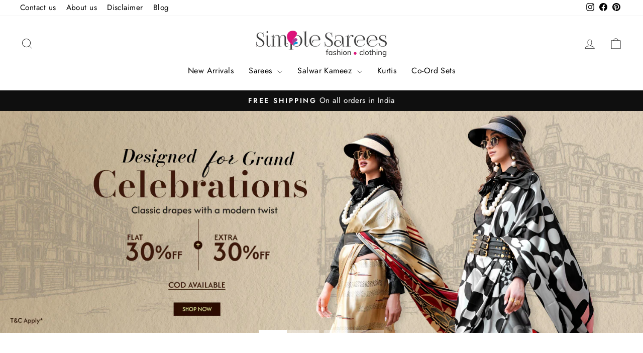

--- FILE ---
content_type: text/html; charset=utf-8
request_url: https://simplesarees.com/
body_size: 26016
content:
<!doctype html>
<html class="no-js" lang="en" dir="ltr">
<head>
  <meta charset="utf-8">
  <meta http-equiv="X-UA-Compatible" content="IE=edge,chrome=1">
  <meta name="viewport" content="width=device-width,initial-scale=1">
  <meta name="theme-color" content="#111111">
  <link rel="canonical" href="https://simplesarees.com/">
  <link rel="preconnect" href="https://cdn.shopify.com" crossorigin>
  <link rel="preconnect" href="https://fonts.shopifycdn.com" crossorigin>
  <link rel="dns-prefetch" href="https://productreviews.shopifycdn.com">
  <link rel="dns-prefetch" href="https://ajax.googleapis.com">
  <link rel="dns-prefetch" href="https://maps.googleapis.com">
  <link rel="dns-prefetch" href="https://maps.gstatic.com">
  <meta name="google-site-verification" content="f-f_XwIVnzFNlROunF6yQkf5Y_frRqOTIKweoPuVz0c" /><link rel="shortcut icon" href="//simplesarees.com/cdn/shop/files/favicon_6b3bf42c-4ed8-452a-a5e7-7c834deb48dc_32x32.png?v=1688973196" type="image/png" /><script async crossorigin fetchpriority="high" src="/cdn/shopifycloud/importmap-polyfill/es-modules-shim.2.4.0.js"></script>
<script type="application/javascript">
checkoutBuyer = "https://fastrr-boost-ui.pickrr.com/";
</script>

<input type="hidden" value="simplesarees.com" id="sellerDomain"/>
<link rel="stylesheet" href="https://fastrr-boost-ui.pickrr.com/assets/styles/shopify.css">
<script src="https://fastrr-boost-ui.pickrr.com/assets/js/channels/shopify.js" defer></script>
<script src="https://fastrr-boost-ui.pickrr.com/assets/js/channels/shiprocketMarketing.js"></script>
<!-- <script src="https://fastrr-edd.pickrr.com/index.js" defer></script> -->

<input type="hidden" value="rz" id="template"/>
<!-- <input type="hidden" value="percent" id="discountType"/>
<input type="hidden" value="5" id="discValue"/> -->

<style>	
  .sr-headless-checkout {
    font-family: inherit;
    font-size: 16px;
    font-weight: 600;
    border-radius: 0px;
    height: 48px;
    letter-spacing: 1px;
    Background-color:black !important ; 
    /*clip-path: polygon(10% 0, 100% 0, 90% 100%, 0% 100%); to make angle shape button from left and right */
    margin-top:3px;
  }
  .shiprocket-headless{
    width:100%;
  }

/* .sr-discount-label{
  font-size:0px !important;
}

 .sr-discount-label:before{
    content:"EXTRA 5% OFF on PERFUMES";
    font-size: 9px;
    color: #000;
    text-transform: none;
    top: -8px;
    left: 6px;
    background-color: #53ff73;
    border-radius: 3px;
    padding: 0 10px;
} */
</style>
<!-- Global Time Zone Script Shiprocket Checkout Start -->
    <script>
  function getUserTimezone() {
    return Intl.DateTimeFormat().resolvedOptions().timeZone;
  }
  function renderButton(showShiprocketCheckout) {
    let modifiedCSS = "";
    if (showShiprocketCheckout) {
      modifiedCSS = `
        button[name="checkout"]{display:none !important;}
        .shopify-payment-button__button.shopify-payment-button__button--unbranded{display:none !important;}
      `;
    } else {
      modifiedCSS = `
        .shiprocket-headless{display:none !important;}
      `;
    }
    const styleElement = document.createElement("style");
    styleElement.textContent = modifiedCSS;
    document.head.appendChild(styleElement);
  }
  function checkAndSetButtonVisibility() {
    const indiaTimezones = ["Asia/Kolkata", "Asia/Calcutta"];
    const userTimezone = getUserTimezone();
    const isIndia = indiaTimezones.includes(userTimezone);
    renderButton(isIndia);
  }
  checkAndSetButtonVisibility();
</script>
<!-- Global Time Zone Script Shiprocket Checkout End  --><title>Simple Sarees - Buy Designer Sarees, Salwar Kameez, Kurtis online
</title>
<meta name="description" content="Shop the latest Indian ethnic wear online—Sarees, Salwar Kameez, Kurtis, Co-ord sets, Lehenga Choli, Sherwani &amp; Kurta Pyjama. Perfect for weddings, parties &amp; festivals. Free shipping &amp; COD across India."><meta property="og:site_name" content="Simple Sarees">
  <meta property="og:url" content="https://simplesarees.com/">
  <meta property="og:title" content="Simple Sarees - Buy Designer Sarees, Salwar Kameez, Kurtis online">
  <meta property="og:type" content="website">
  <meta property="og:description" content="Shop the latest Indian ethnic wear online—Sarees, Salwar Kameez, Kurtis, Co-ord sets, Lehenga Choli, Sherwani &amp; Kurta Pyjama. Perfect for weddings, parties &amp; festivals. Free shipping &amp; COD across India."><meta property="og:image" content="http://simplesarees.com/cdn/shop/files/simple-sarees-logo.png?v=1765285162">
    <meta property="og:image:secure_url" content="https://simplesarees.com/cdn/shop/files/simple-sarees-logo.png?v=1765285162">
    <meta property="og:image:width" content="1200">
    <meta property="og:image:height" content="628"><meta name="twitter:site" content="@">
  <meta name="twitter:card" content="summary_large_image">
  <meta name="twitter:title" content="Simple Sarees - Buy Designer Sarees, Salwar Kameez, Kurtis online">
  <meta name="twitter:description" content="Shop the latest Indian ethnic wear online—Sarees, Salwar Kameez, Kurtis, Co-ord sets, Lehenga Choli, Sherwani &amp; Kurta Pyjama. Perfect for weddings, parties &amp; festivals. Free shipping &amp; COD across India.">
<script type="importmap">
{
  "imports": {
    "element.base-media": "//simplesarees.com/cdn/shop/t/27/assets/element.base-media.js?v=61305152781971747521759908088",
    "element.image.parallax": "//simplesarees.com/cdn/shop/t/27/assets/element.image.parallax.js?v=59188309605188605141759908088",
    "element.model": "//simplesarees.com/cdn/shop/t/27/assets/element.model.js?v=104979259955732717291759908088",
    "element.quantity-selector": "//simplesarees.com/cdn/shop/t/27/assets/element.quantity-selector.js?v=68208048201360514121759908089",
    "element.text.rte": "//simplesarees.com/cdn/shop/t/27/assets/element.text.rte.js?v=28194737298593644281759908089",
    "element.video": "//simplesarees.com/cdn/shop/t/27/assets/element.video.js?v=110560105447302630031759908090",
    "is-land": "//simplesarees.com/cdn/shop/t/27/assets/is-land.min.js?v=92343381495565747271759908121",
    "util.misc": "//simplesarees.com/cdn/shop/t/27/assets/util.misc.js?v=117964846174238173191759908134",
    "util.product-loader": "//simplesarees.com/cdn/shop/t/27/assets/util.product-loader.js?v=71947287259713254281759908135",
    "util.resource-loader": "//simplesarees.com/cdn/shop/t/27/assets/util.resource-loader.js?v=81301169148003274841759908135",
    "vendor.in-view": "//simplesarees.com/cdn/shop/t/27/assets/vendor.in-view.js?v=126891093837844970591759908136"
  }
}
</script><script type="module" src="//simplesarees.com/cdn/shop/t/27/assets/is-land.min.js?v=92343381495565747271759908121"></script>
<style data-shopify>@font-face {
  font-family: Fraunces;
  font-weight: 400;
  font-style: normal;
  font-display: swap;
  src: url("//simplesarees.com/cdn/fonts/fraunces/fraunces_n4.8e6986daad4907c36a536fb8d55aaf5318c974ca.woff2") format("woff2"),
       url("//simplesarees.com/cdn/fonts/fraunces/fraunces_n4.879060358fafcf2c4c4b6df76c608dc301ced93b.woff") format("woff");
}

  @font-face {
  font-family: Jost;
  font-weight: 400;
  font-style: normal;
  font-display: swap;
  src: url("//simplesarees.com/cdn/fonts/jost/jost_n4.d47a1b6347ce4a4c9f437608011273009d91f2b7.woff2") format("woff2"),
       url("//simplesarees.com/cdn/fonts/jost/jost_n4.791c46290e672b3f85c3d1c651ef2efa3819eadd.woff") format("woff");
}


  @font-face {
  font-family: Jost;
  font-weight: 600;
  font-style: normal;
  font-display: swap;
  src: url("//simplesarees.com/cdn/fonts/jost/jost_n6.ec1178db7a7515114a2d84e3dd680832b7af8b99.woff2") format("woff2"),
       url("//simplesarees.com/cdn/fonts/jost/jost_n6.b1178bb6bdd3979fef38e103a3816f6980aeaff9.woff") format("woff");
}

  @font-face {
  font-family: Jost;
  font-weight: 400;
  font-style: italic;
  font-display: swap;
  src: url("//simplesarees.com/cdn/fonts/jost/jost_i4.b690098389649750ada222b9763d55796c5283a5.woff2") format("woff2"),
       url("//simplesarees.com/cdn/fonts/jost/jost_i4.fd766415a47e50b9e391ae7ec04e2ae25e7e28b0.woff") format("woff");
}

  @font-face {
  font-family: Jost;
  font-weight: 600;
  font-style: italic;
  font-display: swap;
  src: url("//simplesarees.com/cdn/fonts/jost/jost_i6.9af7e5f39e3a108c08f24047a4276332d9d7b85e.woff2") format("woff2"),
       url("//simplesarees.com/cdn/fonts/jost/jost_i6.2bf310262638f998ed206777ce0b9a3b98b6fe92.woff") format("woff");
}

</style><link href="//simplesarees.com/cdn/shop/t/27/assets/theme.css?v=93626464380700918791759908151" rel="stylesheet" type="text/css" media="all" />
<style data-shopify>:root {
    --typeHeaderPrimary: Fraunces;
    --typeHeaderFallback: serif;
    --typeHeaderSize: 36px;
    --typeHeaderWeight: 400;
    --typeHeaderLineHeight: 1;
    --typeHeaderSpacing: 0.0em;

    --typeBasePrimary:Jost;
    --typeBaseFallback:sans-serif;
    --typeBaseSize: 18px;
    --typeBaseWeight: 400;
    --typeBaseSpacing: 0.025em;
    --typeBaseLineHeight: 1.4;
    --typeBaselineHeightMinus01: 1.3;

    --typeCollectionTitle: 20px;

    --iconWeight: 2px;
    --iconLinecaps: miter;

    
        --buttonRadius: 0;
    

    --colorGridOverlayOpacity: 0.1;
    --colorAnnouncement: #0f0f0f;
    --colorAnnouncementText: #ffffff;

    --colorBody: #ffffff;
    --colorBodyAlpha05: rgba(255, 255, 255, 0.05);
    --colorBodyDim: #f2f2f2;
    --colorBodyLightDim: #fafafa;
    --colorBodyMediumDim: #f5f5f5;


    --colorBorder: #e8e8e1;

    --colorBtnPrimary: #111111;
    --colorBtnPrimaryLight: #2b2b2b;
    --colorBtnPrimaryDim: #040404;
    --colorBtnPrimaryText: #ffffff;

    --colorCartDot: #ff4f33;

    --colorDrawers: #ffffff;
    --colorDrawersDim: #f2f2f2;
    --colorDrawerBorder: #e8e8e1;
    --colorDrawerText: #000000;
    --colorDrawerTextDark: #000000;
    --colorDrawerButton: #111111;
    --colorDrawerButtonText: #ffffff;

    --colorFooter: #e6e6e6;
    --colorFooterText: #000000;
    --colorFooterTextAlpha01: #000000;

    --colorGridOverlay: #000000;
    --colorGridOverlayOpacity: 0.1;

    --colorHeaderTextAlpha01: rgba(0, 0, 0, 0.1);

    --colorHeroText: #ffffff;

    --colorSmallImageBg: #ffffff;
    --colorLargeImageBg: #0f0f0f;

    --colorImageOverlay: #000000;
    --colorImageOverlayOpacity: 0.1;
    --colorImageOverlayTextShadow: 0.2;

    --colorLink: #000000;

    --colorModalBg: rgba(230, 230, 230, 0.6);

    --colorNav: #ffffff;
    --colorNavText: #000000;

    --colorPrice: #1c1d1d;

    --colorSaleTag: #1c1d1d;
    --colorSaleTagText: #ffffff;

    --colorTextBody: #000000;
    --colorTextBodyAlpha015: rgba(0, 0, 0, 0.15);
    --colorTextBodyAlpha005: rgba(0, 0, 0, 0.05);
    --colorTextBodyAlpha008: rgba(0, 0, 0, 0.08);
    --colorTextSavings: #C20000;

    --urlIcoSelect: url(//simplesarees.com/cdn/shop/t/27/assets/ico-select.svg);
    --urlIcoSelectFooter: url(//simplesarees.com/cdn/shop/t/27/assets/ico-select-footer.svg);
    --urlIcoSelectWhite: url(//simplesarees.com/cdn/shop/t/27/assets/ico-select-white.svg);

    --grid-gutter: 17px;
    --drawer-gutter: 20px;

    --sizeChartMargin: 25px 0;
    --sizeChartIconMargin: 5px;

    --newsletterReminderPadding: 40px;

    /*Shop Pay Installments*/
    --color-body-text: #000000;
    --color-body: #ffffff;
    --color-bg: #ffffff;
    }

    .placeholder-content {
    background-image: linear-gradient(100deg, #ffffff 40%, #f7f7f7 63%, #ffffff 79%);
    }</style><script>
    document.documentElement.className = document.documentElement.className.replace('no-js', 'js');

    window.theme = window.theme || {};
    theme.routes = {
      home: "/",
      cart: "/cart.js",
      cartPage: "/cart",
      cartAdd: "/cart/add.js",
      cartChange: "/cart/change.js",
      search: "/search",
      predictiveSearch: "/search/suggest"
    };
    theme.strings = {
      soldOut: "Sold Out",
      unavailable: "Unavailable",
      inStockLabel: "In stock, ready to ship",
      oneStockLabel: "Low stock - [count] item left",
      otherStockLabel: "Low stock - [count] items left",
      willNotShipUntil: "Ready to ship [date]",
      willBeInStockAfter: "Back in stock [date]",
      waitingForStock: "Backordered, shipping soon",
      savePrice: "Save [saved_amount]",
      cartEmpty: "Your cart is currently empty.",
      cartTermsConfirmation: "You must agree with the terms and conditions of sales to check out",
      searchCollections: "Collections",
      searchPages: "Pages",
      searchArticles: "Articles",
      productFrom: "from ",
      maxQuantity: "You can only have [quantity] of [title] in your cart."
    };
    theme.settings = {
      cartType: "drawer",
      isCustomerTemplate: false,
      moneyFormat: "Rs. {{amount}}",
      saveType: "percent",
      productImageSize: "natural",
      productImageCover: false,
      predictiveSearch: true,
      predictiveSearchType: null,
      predictiveSearchVendor: false,
      predictiveSearchPrice: false,
      quickView: false,
      themeName: 'Impulse',
      themeVersion: "8.1.0"
    };
  </script>

  <script>window.performance && window.performance.mark && window.performance.mark('shopify.content_for_header.start');</script><meta id="shopify-digital-wallet" name="shopify-digital-wallet" content="/56056316081/digital_wallets/dialog">
<script async="async" src="/checkouts/internal/preloads.js?locale=en-IN"></script>
<script id="shopify-features" type="application/json">{"accessToken":"71c5e29169736f7cc7e00be9469549f2","betas":["rich-media-storefront-analytics"],"domain":"simplesarees.com","predictiveSearch":true,"shopId":56056316081,"locale":"en"}</script>
<script>var Shopify = Shopify || {};
Shopify.shop = "she-bazaar.myshopify.com";
Shopify.locale = "en";
Shopify.currency = {"active":"INR","rate":"1.0"};
Shopify.country = "IN";
Shopify.theme = {"name":"Latest of FV3 New \u003e\u003e Impulse","id":147470418097,"schema_name":"Impulse","schema_version":"8.1.0","theme_store_id":857,"role":"main"};
Shopify.theme.handle = "null";
Shopify.theme.style = {"id":null,"handle":null};
Shopify.cdnHost = "simplesarees.com/cdn";
Shopify.routes = Shopify.routes || {};
Shopify.routes.root = "/";</script>
<script type="module">!function(o){(o.Shopify=o.Shopify||{}).modules=!0}(window);</script>
<script>!function(o){function n(){var o=[];function n(){o.push(Array.prototype.slice.apply(arguments))}return n.q=o,n}var t=o.Shopify=o.Shopify||{};t.loadFeatures=n(),t.autoloadFeatures=n()}(window);</script>
<script id="shop-js-analytics" type="application/json">{"pageType":"index"}</script>
<script defer="defer" async type="module" src="//simplesarees.com/cdn/shopifycloud/shop-js/modules/v2/client.init-shop-cart-sync_BT-GjEfc.en.esm.js"></script>
<script defer="defer" async type="module" src="//simplesarees.com/cdn/shopifycloud/shop-js/modules/v2/chunk.common_D58fp_Oc.esm.js"></script>
<script defer="defer" async type="module" src="//simplesarees.com/cdn/shopifycloud/shop-js/modules/v2/chunk.modal_xMitdFEc.esm.js"></script>
<script type="module">
  await import("//simplesarees.com/cdn/shopifycloud/shop-js/modules/v2/client.init-shop-cart-sync_BT-GjEfc.en.esm.js");
await import("//simplesarees.com/cdn/shopifycloud/shop-js/modules/v2/chunk.common_D58fp_Oc.esm.js");
await import("//simplesarees.com/cdn/shopifycloud/shop-js/modules/v2/chunk.modal_xMitdFEc.esm.js");

  window.Shopify.SignInWithShop?.initShopCartSync?.({"fedCMEnabled":true,"windoidEnabled":true});

</script>
<script id="__st">var __st={"a":56056316081,"offset":19800,"reqid":"2640f1c6-faf1-4699-8dd8-60923f5bac60-1769087327","pageurl":"simplesarees.com\/","u":"fe53790ec531","p":"home"};</script>
<script>window.ShopifyPaypalV4VisibilityTracking = true;</script>
<script id="captcha-bootstrap">!function(){'use strict';const t='contact',e='account',n='new_comment',o=[[t,t],['blogs',n],['comments',n],[t,'customer']],c=[[e,'customer_login'],[e,'guest_login'],[e,'recover_customer_password'],[e,'create_customer']],r=t=>t.map((([t,e])=>`form[action*='/${t}']:not([data-nocaptcha='true']) input[name='form_type'][value='${e}']`)).join(','),a=t=>()=>t?[...document.querySelectorAll(t)].map((t=>t.form)):[];function s(){const t=[...o],e=r(t);return a(e)}const i='password',u='form_key',d=['recaptcha-v3-token','g-recaptcha-response','h-captcha-response',i],f=()=>{try{return window.sessionStorage}catch{return}},m='__shopify_v',_=t=>t.elements[u];function p(t,e,n=!1){try{const o=window.sessionStorage,c=JSON.parse(o.getItem(e)),{data:r}=function(t){const{data:e,action:n}=t;return t[m]||n?{data:e,action:n}:{data:t,action:n}}(c);for(const[e,n]of Object.entries(r))t.elements[e]&&(t.elements[e].value=n);n&&o.removeItem(e)}catch(o){console.error('form repopulation failed',{error:o})}}const l='form_type',E='cptcha';function T(t){t.dataset[E]=!0}const w=window,h=w.document,L='Shopify',v='ce_forms',y='captcha';let A=!1;((t,e)=>{const n=(g='f06e6c50-85a8-45c8-87d0-21a2b65856fe',I='https://cdn.shopify.com/shopifycloud/storefront-forms-hcaptcha/ce_storefront_forms_captcha_hcaptcha.v1.5.2.iife.js',D={infoText:'Protected by hCaptcha',privacyText:'Privacy',termsText:'Terms'},(t,e,n)=>{const o=w[L][v],c=o.bindForm;if(c)return c(t,g,e,D).then(n);var r;o.q.push([[t,g,e,D],n]),r=I,A||(h.body.append(Object.assign(h.createElement('script'),{id:'captcha-provider',async:!0,src:r})),A=!0)});var g,I,D;w[L]=w[L]||{},w[L][v]=w[L][v]||{},w[L][v].q=[],w[L][y]=w[L][y]||{},w[L][y].protect=function(t,e){n(t,void 0,e),T(t)},Object.freeze(w[L][y]),function(t,e,n,w,h,L){const[v,y,A,g]=function(t,e,n){const i=e?o:[],u=t?c:[],d=[...i,...u],f=r(d),m=r(i),_=r(d.filter((([t,e])=>n.includes(e))));return[a(f),a(m),a(_),s()]}(w,h,L),I=t=>{const e=t.target;return e instanceof HTMLFormElement?e:e&&e.form},D=t=>v().includes(t);t.addEventListener('submit',(t=>{const e=I(t);if(!e)return;const n=D(e)&&!e.dataset.hcaptchaBound&&!e.dataset.recaptchaBound,o=_(e),c=g().includes(e)&&(!o||!o.value);(n||c)&&t.preventDefault(),c&&!n&&(function(t){try{if(!f())return;!function(t){const e=f();if(!e)return;const n=_(t);if(!n)return;const o=n.value;o&&e.removeItem(o)}(t);const e=Array.from(Array(32),(()=>Math.random().toString(36)[2])).join('');!function(t,e){_(t)||t.append(Object.assign(document.createElement('input'),{type:'hidden',name:u})),t.elements[u].value=e}(t,e),function(t,e){const n=f();if(!n)return;const o=[...t.querySelectorAll(`input[type='${i}']`)].map((({name:t})=>t)),c=[...d,...o],r={};for(const[a,s]of new FormData(t).entries())c.includes(a)||(r[a]=s);n.setItem(e,JSON.stringify({[m]:1,action:t.action,data:r}))}(t,e)}catch(e){console.error('failed to persist form',e)}}(e),e.submit())}));const S=(t,e)=>{t&&!t.dataset[E]&&(n(t,e.some((e=>e===t))),T(t))};for(const o of['focusin','change'])t.addEventListener(o,(t=>{const e=I(t);D(e)&&S(e,y())}));const B=e.get('form_key'),M=e.get(l),P=B&&M;t.addEventListener('DOMContentLoaded',(()=>{const t=y();if(P)for(const e of t)e.elements[l].value===M&&p(e,B);[...new Set([...A(),...v().filter((t=>'true'===t.dataset.shopifyCaptcha))])].forEach((e=>S(e,t)))}))}(h,new URLSearchParams(w.location.search),n,t,e,['guest_login'])})(!0,!0)}();</script>
<script integrity="sha256-4kQ18oKyAcykRKYeNunJcIwy7WH5gtpwJnB7kiuLZ1E=" data-source-attribution="shopify.loadfeatures" defer="defer" src="//simplesarees.com/cdn/shopifycloud/storefront/assets/storefront/load_feature-a0a9edcb.js" crossorigin="anonymous"></script>
<script data-source-attribution="shopify.dynamic_checkout.dynamic.init">var Shopify=Shopify||{};Shopify.PaymentButton=Shopify.PaymentButton||{isStorefrontPortableWallets:!0,init:function(){window.Shopify.PaymentButton.init=function(){};var t=document.createElement("script");t.src="https://simplesarees.com/cdn/shopifycloud/portable-wallets/latest/portable-wallets.en.js",t.type="module",document.head.appendChild(t)}};
</script>
<script data-source-attribution="shopify.dynamic_checkout.buyer_consent">
  function portableWalletsHideBuyerConsent(e){var t=document.getElementById("shopify-buyer-consent"),n=document.getElementById("shopify-subscription-policy-button");t&&n&&(t.classList.add("hidden"),t.setAttribute("aria-hidden","true"),n.removeEventListener("click",e))}function portableWalletsShowBuyerConsent(e){var t=document.getElementById("shopify-buyer-consent"),n=document.getElementById("shopify-subscription-policy-button");t&&n&&(t.classList.remove("hidden"),t.removeAttribute("aria-hidden"),n.addEventListener("click",e))}window.Shopify?.PaymentButton&&(window.Shopify.PaymentButton.hideBuyerConsent=portableWalletsHideBuyerConsent,window.Shopify.PaymentButton.showBuyerConsent=portableWalletsShowBuyerConsent);
</script>
<script data-source-attribution="shopify.dynamic_checkout.cart.bootstrap">document.addEventListener("DOMContentLoaded",(function(){function t(){return document.querySelector("shopify-accelerated-checkout-cart, shopify-accelerated-checkout")}if(t())Shopify.PaymentButton.init();else{new MutationObserver((function(e,n){t()&&(Shopify.PaymentButton.init(),n.disconnect())})).observe(document.body,{childList:!0,subtree:!0})}}));
</script>
<script id='scb4127' type='text/javascript' async='' src='https://simplesarees.com/cdn/shopifycloud/privacy-banner/storefront-banner.js'></script>
<script>window.performance && window.performance.mark && window.performance.mark('shopify.content_for_header.end');</script>

  <style data-shopify>
    :root {
      /* Root Variables */
      /* ========================= */
      --root-color-primary: #000000;
      --color-primary: #000000;
      --root-color-secondary: #ffffff;
      --color-secondary: #ffffff;
      --color-sale-tag: #1c1d1d;
      --color-sale-tag-text: #ffffff;
      --layout-section-padding-block: 3rem;
      --layout-section-padding-inline--md: 40px;
      --layout-section-max-inline-size: 1420px; 


      /* Text */
      /* ========================= */
      
      /* Body Font Styles */
      --element-text-font-family--body: Jost;
      --element-text-font-family-fallback--body: sans-serif;
      --element-text-font-weight--body: 400;
      --element-text-letter-spacing--body: 0.025em;
      --element-text-text-transform--body: none;

      /* Body Font Sizes */
      --element-text-font-size--body: initial;
      --element-text-font-size--body-xs: 14px;
      --element-text-font-size--body-sm: 16px;
      --element-text-font-size--body-md: 18px;
      --element-text-font-size--body-lg: 20px;
      
      /* Body Line Heights */
      --element-text-line-height--body: 1.4;

      /* Heading Font Styles */
      --element-text-font-family--heading: Fraunces;
      --element-text-font-family-fallback--heading: serif;
      --element-text-font-weight--heading: 400;
      --element-text-letter-spacing--heading: 0.0em;
      
       
      
      
      /* Heading Font Sizes */
      --element-text-font-size--heading-2xl: 52px;
      --element-text-font-size--heading-xl: 36px;
      --element-text-font-size--heading-lg: 30px;
      --element-text-font-size--heading-md: 28px;
      --element-text-font-size--heading-sm: 22px;
      --element-text-font-size--heading-xs: 20px;
      
      /* Heading Line Heights */
      --element-text-line-height--heading: 1;

      /* Buttons */
      /* ========================= */
      
          --element-button-radius: 0;
      

      --element-button-padding-block: 12px;
      --element-button-text-transform: uppercase;
      --element-button-font-weight: 800;
      --element-button-font-size: max(calc(var(--typeBaseSize) - 4px), 13px);
      --element-button-letter-spacing: .3em;

      /* Base Color Variables */
      --element-button-color-primary: #111111;
      --element-button-color-secondary: #ffffff;
      --element-button-shade-border: 100%;

      /* Hover State Variables */
      --element-button-shade-background--hover: 0%;
      --element-button-shade-border--hover: 100%;

      /* Focus State Variables */
      --element-button-color-focus: var(--color-focus);

      /* Inputs */
      /* ========================= */
      
          --element-icon-radius: 0;
      

      --element-input-font-size: var(--element-text-font-size--body-sm);
      --element-input-box-shadow-shade: 100%;

      /* Hover State Variables */
      --element-input-background-shade--hover: 0%;
      --element-input-box-shadow-spread-radius--hover: 1px;
    }

    @media only screen and (max-width: 768px) {
      :root {
        --element-button-font-size: max(calc(var(--typeBaseSize) - 5px), 11px);
      }
    }

    .element-radio {
        &:has(input[type='radio']:checked) {
          --element-button-color: var(--element-button-color-secondary);
        }
    }

    /* ATC Button Overrides */
    /* ========================= */

    .element-button[type="submit"],
    .element-button[type="submit"] .element-text,
    .element-button--shopify-payment-wrapper button {
      --element-button-padding-block: 13px;
      --element-button-padding-inline: 20px;
      --element-button-line-height: 1.42;
      --_font-size--body-md: var(--element-button-font-size);

      line-height: 1.42 !important;
    }

    /* When dynamic checkout is enabled */
    product-form:has(.element-button--shopify-payment-wrapper) {
      --element-button-color: #000000;

      .element-button[type="submit"],
      .element-button--shopify-payment-wrapper button {
        min-height: 50px !important;
      }

      .shopify-payment-button {
        margin: 0;
      }
    }

    /* Hover animation for non-angled buttons */
    body:not([data-button_style='angled']) .element-button[type="submit"] {
      position: relative;
      overflow: hidden;

      &:after {
        content: '';
        position: absolute;
        top: 0;
        left: 150%;
        width: 200%;
        height: 100%;
        transform: skewX(-20deg);
        background-image: linear-gradient(to right,transparent, rgba(255,255,255,.25),transparent);
      }

      &:hover:after {
        animation: shine 0.75s cubic-bezier(0.01, 0.56, 1, 1);
      }
    }

    /* ANGLED STYLE - ATC Button Overrides */
    /* ========================= */
    
    [data-button_style='angled'] {
      --element-button-shade-background--active: var(--element-button-shade-background);
      --element-button-shade-border--active: var(--element-button-shade-border);

      .element-button[type="submit"] {
        --_box-shadow: none;

        position: relative;
        max-width: 94%;
        border-top: 1px solid #111111;
        border-bottom: 1px solid #111111;
        
        &:before,
        &:after {
          content: '';
          position: absolute;
          display: block;
          top: -1px;
          bottom: -1px;
          width: 20px;
          transform: skewX(-12deg);
          background-color: #111111;
        }
        
        &:before {
          left: -6px;
        }
        
        &:after {
          right: -6px;
        }
      }

      /* When dynamic checkout is enabled */
      product-form:has(.element-button--shopify-payment-wrapper) {
        .element-button[type="submit"]:before,
        .element-button[type="submit"]:after {
          background-color: color-mix(in srgb,var(--_color-text) var(--_shade-background),var(--_color-background));
          border-top: 1px solid #111111;
          border-bottom: 1px solid #111111;
        }

        .element-button[type="submit"]:before {
          border-left: 1px solid #111111;
        }
        
        .element-button[type="submit"]:after {
          border-right: 1px solid #111111;
        }
      }

      .element-button--shopify-payment-wrapper {
        --_color-background: #111111;

        button:hover,
        button:before,
        button:after {
          background-color: color-mix(in srgb,var(--_color-text) var(--_shade-background),var(--_color-background)) !important;
        }

        button:not(button:focus-visible) {
          box-shadow: none !important;
        }
      }
    }
  </style>

  <script src="//simplesarees.com/cdn/shop/t/27/assets/vendor-scripts-v11.js" defer="defer"></script><script src="//simplesarees.com/cdn/shop/t/27/assets/theme.js?v=22325264162658116151759908134" defer="defer"></script>

<!-- BEGIN app block: shopify://apps/microsoft-clarity/blocks/clarity_js/31c3d126-8116-4b4a-8ba1-baeda7c4aeea -->
<script type="text/javascript">
  (function (c, l, a, r, i, t, y) {
    c[a] = c[a] || function () { (c[a].q = c[a].q || []).push(arguments); };
    t = l.createElement(r); t.async = 1; t.src = "https://www.clarity.ms/tag/" + i + "?ref=shopify";
    y = l.getElementsByTagName(r)[0]; y.parentNode.insertBefore(t, y);

    c.Shopify.loadFeatures([{ name: "consent-tracking-api", version: "0.1" }], error => {
      if (error) {
        console.error("Error loading Shopify features:", error);
        return;
      }

      c[a]('consentv2', {
        ad_Storage: c.Shopify.customerPrivacy.marketingAllowed() ? "granted" : "denied",
        analytics_Storage: c.Shopify.customerPrivacy.analyticsProcessingAllowed() ? "granted" : "denied",
      });
    });

    l.addEventListener("visitorConsentCollected", function (e) {
      c[a]('consentv2', {
        ad_Storage: e.detail.marketingAllowed ? "granted" : "denied",
        analytics_Storage: e.detail.analyticsAllowed ? "granted" : "denied",
      });
    });
  })(window, document, "clarity", "script", "uxlz3h2f1m");
</script>



<!-- END app block --><link href="https://monorail-edge.shopifysvc.com" rel="dns-prefetch">
<script>(function(){if ("sendBeacon" in navigator && "performance" in window) {try {var session_token_from_headers = performance.getEntriesByType('navigation')[0].serverTiming.find(x => x.name == '_s').description;} catch {var session_token_from_headers = undefined;}var session_cookie_matches = document.cookie.match(/_shopify_s=([^;]*)/);var session_token_from_cookie = session_cookie_matches && session_cookie_matches.length === 2 ? session_cookie_matches[1] : "";var session_token = session_token_from_headers || session_token_from_cookie || "";function handle_abandonment_event(e) {var entries = performance.getEntries().filter(function(entry) {return /monorail-edge.shopifysvc.com/.test(entry.name);});if (!window.abandonment_tracked && entries.length === 0) {window.abandonment_tracked = true;var currentMs = Date.now();var navigation_start = performance.timing.navigationStart;var payload = {shop_id: 56056316081,url: window.location.href,navigation_start,duration: currentMs - navigation_start,session_token,page_type: "index"};window.navigator.sendBeacon("https://monorail-edge.shopifysvc.com/v1/produce", JSON.stringify({schema_id: "online_store_buyer_site_abandonment/1.1",payload: payload,metadata: {event_created_at_ms: currentMs,event_sent_at_ms: currentMs}}));}}window.addEventListener('pagehide', handle_abandonment_event);}}());</script>
<script id="web-pixels-manager-setup">(function e(e,d,r,n,o){if(void 0===o&&(o={}),!Boolean(null===(a=null===(i=window.Shopify)||void 0===i?void 0:i.analytics)||void 0===a?void 0:a.replayQueue)){var i,a;window.Shopify=window.Shopify||{};var t=window.Shopify;t.analytics=t.analytics||{};var s=t.analytics;s.replayQueue=[],s.publish=function(e,d,r){return s.replayQueue.push([e,d,r]),!0};try{self.performance.mark("wpm:start")}catch(e){}var l=function(){var e={modern:/Edge?\/(1{2}[4-9]|1[2-9]\d|[2-9]\d{2}|\d{4,})\.\d+(\.\d+|)|Firefox\/(1{2}[4-9]|1[2-9]\d|[2-9]\d{2}|\d{4,})\.\d+(\.\d+|)|Chrom(ium|e)\/(9{2}|\d{3,})\.\d+(\.\d+|)|(Maci|X1{2}).+ Version\/(15\.\d+|(1[6-9]|[2-9]\d|\d{3,})\.\d+)([,.]\d+|)( \(\w+\)|)( Mobile\/\w+|) Safari\/|Chrome.+OPR\/(9{2}|\d{3,})\.\d+\.\d+|(CPU[ +]OS|iPhone[ +]OS|CPU[ +]iPhone|CPU IPhone OS|CPU iPad OS)[ +]+(15[._]\d+|(1[6-9]|[2-9]\d|\d{3,})[._]\d+)([._]\d+|)|Android:?[ /-](13[3-9]|1[4-9]\d|[2-9]\d{2}|\d{4,})(\.\d+|)(\.\d+|)|Android.+Firefox\/(13[5-9]|1[4-9]\d|[2-9]\d{2}|\d{4,})\.\d+(\.\d+|)|Android.+Chrom(ium|e)\/(13[3-9]|1[4-9]\d|[2-9]\d{2}|\d{4,})\.\d+(\.\d+|)|SamsungBrowser\/([2-9]\d|\d{3,})\.\d+/,legacy:/Edge?\/(1[6-9]|[2-9]\d|\d{3,})\.\d+(\.\d+|)|Firefox\/(5[4-9]|[6-9]\d|\d{3,})\.\d+(\.\d+|)|Chrom(ium|e)\/(5[1-9]|[6-9]\d|\d{3,})\.\d+(\.\d+|)([\d.]+$|.*Safari\/(?![\d.]+ Edge\/[\d.]+$))|(Maci|X1{2}).+ Version\/(10\.\d+|(1[1-9]|[2-9]\d|\d{3,})\.\d+)([,.]\d+|)( \(\w+\)|)( Mobile\/\w+|) Safari\/|Chrome.+OPR\/(3[89]|[4-9]\d|\d{3,})\.\d+\.\d+|(CPU[ +]OS|iPhone[ +]OS|CPU[ +]iPhone|CPU IPhone OS|CPU iPad OS)[ +]+(10[._]\d+|(1[1-9]|[2-9]\d|\d{3,})[._]\d+)([._]\d+|)|Android:?[ /-](13[3-9]|1[4-9]\d|[2-9]\d{2}|\d{4,})(\.\d+|)(\.\d+|)|Mobile Safari.+OPR\/([89]\d|\d{3,})\.\d+\.\d+|Android.+Firefox\/(13[5-9]|1[4-9]\d|[2-9]\d{2}|\d{4,})\.\d+(\.\d+|)|Android.+Chrom(ium|e)\/(13[3-9]|1[4-9]\d|[2-9]\d{2}|\d{4,})\.\d+(\.\d+|)|Android.+(UC? ?Browser|UCWEB|U3)[ /]?(15\.([5-9]|\d{2,})|(1[6-9]|[2-9]\d|\d{3,})\.\d+)\.\d+|SamsungBrowser\/(5\.\d+|([6-9]|\d{2,})\.\d+)|Android.+MQ{2}Browser\/(14(\.(9|\d{2,})|)|(1[5-9]|[2-9]\d|\d{3,})(\.\d+|))(\.\d+|)|K[Aa][Ii]OS\/(3\.\d+|([4-9]|\d{2,})\.\d+)(\.\d+|)/},d=e.modern,r=e.legacy,n=navigator.userAgent;return n.match(d)?"modern":n.match(r)?"legacy":"unknown"}(),u="modern"===l?"modern":"legacy",c=(null!=n?n:{modern:"",legacy:""})[u],f=function(e){return[e.baseUrl,"/wpm","/b",e.hashVersion,"modern"===e.buildTarget?"m":"l",".js"].join("")}({baseUrl:d,hashVersion:r,buildTarget:u}),m=function(e){var d=e.version,r=e.bundleTarget,n=e.surface,o=e.pageUrl,i=e.monorailEndpoint;return{emit:function(e){var a=e.status,t=e.errorMsg,s=(new Date).getTime(),l=JSON.stringify({metadata:{event_sent_at_ms:s},events:[{schema_id:"web_pixels_manager_load/3.1",payload:{version:d,bundle_target:r,page_url:o,status:a,surface:n,error_msg:t},metadata:{event_created_at_ms:s}}]});if(!i)return console&&console.warn&&console.warn("[Web Pixels Manager] No Monorail endpoint provided, skipping logging."),!1;try{return self.navigator.sendBeacon.bind(self.navigator)(i,l)}catch(e){}var u=new XMLHttpRequest;try{return u.open("POST",i,!0),u.setRequestHeader("Content-Type","text/plain"),u.send(l),!0}catch(e){return console&&console.warn&&console.warn("[Web Pixels Manager] Got an unhandled error while logging to Monorail."),!1}}}}({version:r,bundleTarget:l,surface:e.surface,pageUrl:self.location.href,monorailEndpoint:e.monorailEndpoint});try{o.browserTarget=l,function(e){var d=e.src,r=e.async,n=void 0===r||r,o=e.onload,i=e.onerror,a=e.sri,t=e.scriptDataAttributes,s=void 0===t?{}:t,l=document.createElement("script"),u=document.querySelector("head"),c=document.querySelector("body");if(l.async=n,l.src=d,a&&(l.integrity=a,l.crossOrigin="anonymous"),s)for(var f in s)if(Object.prototype.hasOwnProperty.call(s,f))try{l.dataset[f]=s[f]}catch(e){}if(o&&l.addEventListener("load",o),i&&l.addEventListener("error",i),u)u.appendChild(l);else{if(!c)throw new Error("Did not find a head or body element to append the script");c.appendChild(l)}}({src:f,async:!0,onload:function(){if(!function(){var e,d;return Boolean(null===(d=null===(e=window.Shopify)||void 0===e?void 0:e.analytics)||void 0===d?void 0:d.initialized)}()){var d=window.webPixelsManager.init(e)||void 0;if(d){var r=window.Shopify.analytics;r.replayQueue.forEach((function(e){var r=e[0],n=e[1],o=e[2];d.publishCustomEvent(r,n,o)})),r.replayQueue=[],r.publish=d.publishCustomEvent,r.visitor=d.visitor,r.initialized=!0}}},onerror:function(){return m.emit({status:"failed",errorMsg:"".concat(f," has failed to load")})},sri:function(e){var d=/^sha384-[A-Za-z0-9+/=]+$/;return"string"==typeof e&&d.test(e)}(c)?c:"",scriptDataAttributes:o}),m.emit({status:"loading"})}catch(e){m.emit({status:"failed",errorMsg:(null==e?void 0:e.message)||"Unknown error"})}}})({shopId: 56056316081,storefrontBaseUrl: "https://simplesarees.com",extensionsBaseUrl: "https://extensions.shopifycdn.com/cdn/shopifycloud/web-pixels-manager",monorailEndpoint: "https://monorail-edge.shopifysvc.com/unstable/produce_batch",surface: "storefront-renderer",enabledBetaFlags: ["2dca8a86"],webPixelsConfigList: [{"id":"1515094193","configuration":"{\"projectId\":\"uxlz3h2f1m\"}","eventPayloadVersion":"v1","runtimeContext":"STRICT","scriptVersion":"cf1781658ed156031118fc4bbc2ed159","type":"APP","apiClientId":240074326017,"privacyPurposes":[],"capabilities":["advanced_dom_events"],"dataSharingAdjustments":{"protectedCustomerApprovalScopes":["read_customer_personal_data"]}},{"id":"867467441","configuration":"{\"config\":\"{\\\"google_tag_ids\\\":[\\\"G-9GVJ5K7RXD\\\",\\\"GT-W6X76FN8\\\"],\\\"target_country\\\":\\\"ZZ\\\",\\\"gtag_events\\\":[{\\\"type\\\":\\\"search\\\",\\\"action_label\\\":\\\"G-9GVJ5K7RXD\\\"},{\\\"type\\\":\\\"begin_checkout\\\",\\\"action_label\\\":\\\"G-9GVJ5K7RXD\\\"},{\\\"type\\\":\\\"view_item\\\",\\\"action_label\\\":[\\\"G-9GVJ5K7RXD\\\",\\\"MC-8XBTJFH8QJ\\\"]},{\\\"type\\\":\\\"purchase\\\",\\\"action_label\\\":[\\\"G-9GVJ5K7RXD\\\",\\\"MC-8XBTJFH8QJ\\\"]},{\\\"type\\\":\\\"page_view\\\",\\\"action_label\\\":[\\\"G-9GVJ5K7RXD\\\",\\\"MC-8XBTJFH8QJ\\\"]},{\\\"type\\\":\\\"add_payment_info\\\",\\\"action_label\\\":\\\"G-9GVJ5K7RXD\\\"},{\\\"type\\\":\\\"add_to_cart\\\",\\\"action_label\\\":\\\"G-9GVJ5K7RXD\\\"}],\\\"enable_monitoring_mode\\\":false}\"}","eventPayloadVersion":"v1","runtimeContext":"OPEN","scriptVersion":"b2a88bafab3e21179ed38636efcd8a93","type":"APP","apiClientId":1780363,"privacyPurposes":[],"dataSharingAdjustments":{"protectedCustomerApprovalScopes":["read_customer_address","read_customer_email","read_customer_name","read_customer_personal_data","read_customer_phone"]}},{"id":"163250353","configuration":"{\"pixel_id\":\"331715736392762\",\"pixel_type\":\"facebook_pixel\",\"metaapp_system_user_token\":\"-\"}","eventPayloadVersion":"v1","runtimeContext":"OPEN","scriptVersion":"ca16bc87fe92b6042fbaa3acc2fbdaa6","type":"APP","apiClientId":2329312,"privacyPurposes":["ANALYTICS","MARKETING","SALE_OF_DATA"],"dataSharingAdjustments":{"protectedCustomerApprovalScopes":["read_customer_address","read_customer_email","read_customer_name","read_customer_personal_data","read_customer_phone"]}},{"id":"shopify-app-pixel","configuration":"{}","eventPayloadVersion":"v1","runtimeContext":"STRICT","scriptVersion":"0450","apiClientId":"shopify-pixel","type":"APP","privacyPurposes":["ANALYTICS","MARKETING"]},{"id":"shopify-custom-pixel","eventPayloadVersion":"v1","runtimeContext":"LAX","scriptVersion":"0450","apiClientId":"shopify-pixel","type":"CUSTOM","privacyPurposes":["ANALYTICS","MARKETING"]}],isMerchantRequest: false,initData: {"shop":{"name":"Simple Sarees","paymentSettings":{"currencyCode":"INR"},"myshopifyDomain":"she-bazaar.myshopify.com","countryCode":"IN","storefrontUrl":"https:\/\/simplesarees.com"},"customer":null,"cart":null,"checkout":null,"productVariants":[],"purchasingCompany":null},},"https://simplesarees.com/cdn","fcfee988w5aeb613cpc8e4bc33m6693e112",{"modern":"","legacy":""},{"shopId":"56056316081","storefrontBaseUrl":"https:\/\/simplesarees.com","extensionBaseUrl":"https:\/\/extensions.shopifycdn.com\/cdn\/shopifycloud\/web-pixels-manager","surface":"storefront-renderer","enabledBetaFlags":"[\"2dca8a86\"]","isMerchantRequest":"false","hashVersion":"fcfee988w5aeb613cpc8e4bc33m6693e112","publish":"custom","events":"[[\"page_viewed\",{}]]"});</script><script>
  window.ShopifyAnalytics = window.ShopifyAnalytics || {};
  window.ShopifyAnalytics.meta = window.ShopifyAnalytics.meta || {};
  window.ShopifyAnalytics.meta.currency = 'INR';
  var meta = {"page":{"pageType":"home","requestId":"2640f1c6-faf1-4699-8dd8-60923f5bac60-1769087327"}};
  for (var attr in meta) {
    window.ShopifyAnalytics.meta[attr] = meta[attr];
  }
</script>
<script class="analytics">
  (function () {
    var customDocumentWrite = function(content) {
      var jquery = null;

      if (window.jQuery) {
        jquery = window.jQuery;
      } else if (window.Checkout && window.Checkout.$) {
        jquery = window.Checkout.$;
      }

      if (jquery) {
        jquery('body').append(content);
      }
    };

    var hasLoggedConversion = function(token) {
      if (token) {
        return document.cookie.indexOf('loggedConversion=' + token) !== -1;
      }
      return false;
    }

    var setCookieIfConversion = function(token) {
      if (token) {
        var twoMonthsFromNow = new Date(Date.now());
        twoMonthsFromNow.setMonth(twoMonthsFromNow.getMonth() + 2);

        document.cookie = 'loggedConversion=' + token + '; expires=' + twoMonthsFromNow;
      }
    }

    var trekkie = window.ShopifyAnalytics.lib = window.trekkie = window.trekkie || [];
    if (trekkie.integrations) {
      return;
    }
    trekkie.methods = [
      'identify',
      'page',
      'ready',
      'track',
      'trackForm',
      'trackLink'
    ];
    trekkie.factory = function(method) {
      return function() {
        var args = Array.prototype.slice.call(arguments);
        args.unshift(method);
        trekkie.push(args);
        return trekkie;
      };
    };
    for (var i = 0; i < trekkie.methods.length; i++) {
      var key = trekkie.methods[i];
      trekkie[key] = trekkie.factory(key);
    }
    trekkie.load = function(config) {
      trekkie.config = config || {};
      trekkie.config.initialDocumentCookie = document.cookie;
      var first = document.getElementsByTagName('script')[0];
      var script = document.createElement('script');
      script.type = 'text/javascript';
      script.onerror = function(e) {
        var scriptFallback = document.createElement('script');
        scriptFallback.type = 'text/javascript';
        scriptFallback.onerror = function(error) {
                var Monorail = {
      produce: function produce(monorailDomain, schemaId, payload) {
        var currentMs = new Date().getTime();
        var event = {
          schema_id: schemaId,
          payload: payload,
          metadata: {
            event_created_at_ms: currentMs,
            event_sent_at_ms: currentMs
          }
        };
        return Monorail.sendRequest("https://" + monorailDomain + "/v1/produce", JSON.stringify(event));
      },
      sendRequest: function sendRequest(endpointUrl, payload) {
        // Try the sendBeacon API
        if (window && window.navigator && typeof window.navigator.sendBeacon === 'function' && typeof window.Blob === 'function' && !Monorail.isIos12()) {
          var blobData = new window.Blob([payload], {
            type: 'text/plain'
          });

          if (window.navigator.sendBeacon(endpointUrl, blobData)) {
            return true;
          } // sendBeacon was not successful

        } // XHR beacon

        var xhr = new XMLHttpRequest();

        try {
          xhr.open('POST', endpointUrl);
          xhr.setRequestHeader('Content-Type', 'text/plain');
          xhr.send(payload);
        } catch (e) {
          console.log(e);
        }

        return false;
      },
      isIos12: function isIos12() {
        return window.navigator.userAgent.lastIndexOf('iPhone; CPU iPhone OS 12_') !== -1 || window.navigator.userAgent.lastIndexOf('iPad; CPU OS 12_') !== -1;
      }
    };
    Monorail.produce('monorail-edge.shopifysvc.com',
      'trekkie_storefront_load_errors/1.1',
      {shop_id: 56056316081,
      theme_id: 147470418097,
      app_name: "storefront",
      context_url: window.location.href,
      source_url: "//simplesarees.com/cdn/s/trekkie.storefront.1bbfab421998800ff09850b62e84b8915387986d.min.js"});

        };
        scriptFallback.async = true;
        scriptFallback.src = '//simplesarees.com/cdn/s/trekkie.storefront.1bbfab421998800ff09850b62e84b8915387986d.min.js';
        first.parentNode.insertBefore(scriptFallback, first);
      };
      script.async = true;
      script.src = '//simplesarees.com/cdn/s/trekkie.storefront.1bbfab421998800ff09850b62e84b8915387986d.min.js';
      first.parentNode.insertBefore(script, first);
    };
    trekkie.load(
      {"Trekkie":{"appName":"storefront","development":false,"defaultAttributes":{"shopId":56056316081,"isMerchantRequest":null,"themeId":147470418097,"themeCityHash":"9264307355725363081","contentLanguage":"en","currency":"INR","eventMetadataId":"91da1f1c-1b53-4640-87a2-7991425a25bc"},"isServerSideCookieWritingEnabled":true,"monorailRegion":"shop_domain","enabledBetaFlags":["65f19447"]},"Session Attribution":{},"S2S":{"facebookCapiEnabled":true,"source":"trekkie-storefront-renderer","apiClientId":580111}}
    );

    var loaded = false;
    trekkie.ready(function() {
      if (loaded) return;
      loaded = true;

      window.ShopifyAnalytics.lib = window.trekkie;

      var originalDocumentWrite = document.write;
      document.write = customDocumentWrite;
      try { window.ShopifyAnalytics.merchantGoogleAnalytics.call(this); } catch(error) {};
      document.write = originalDocumentWrite;

      window.ShopifyAnalytics.lib.page(null,{"pageType":"home","requestId":"2640f1c6-faf1-4699-8dd8-60923f5bac60-1769087327","shopifyEmitted":true});

      var match = window.location.pathname.match(/checkouts\/(.+)\/(thank_you|post_purchase)/)
      var token = match? match[1]: undefined;
      if (!hasLoggedConversion(token)) {
        setCookieIfConversion(token);
        
      }
    });


        var eventsListenerScript = document.createElement('script');
        eventsListenerScript.async = true;
        eventsListenerScript.src = "//simplesarees.com/cdn/shopifycloud/storefront/assets/shop_events_listener-3da45d37.js";
        document.getElementsByTagName('head')[0].appendChild(eventsListenerScript);

})();</script>
  <script>
  if (!window.ga || (window.ga && typeof window.ga !== 'function')) {
    window.ga = function ga() {
      (window.ga.q = window.ga.q || []).push(arguments);
      if (window.Shopify && window.Shopify.analytics && typeof window.Shopify.analytics.publish === 'function') {
        window.Shopify.analytics.publish("ga_stub_called", {}, {sendTo: "google_osp_migration"});
      }
      console.error("Shopify's Google Analytics stub called with:", Array.from(arguments), "\nSee https://help.shopify.com/manual/promoting-marketing/pixels/pixel-migration#google for more information.");
    };
    if (window.Shopify && window.Shopify.analytics && typeof window.Shopify.analytics.publish === 'function') {
      window.Shopify.analytics.publish("ga_stub_initialized", {}, {sendTo: "google_osp_migration"});
    }
  }
</script>
<script
  defer
  src="https://simplesarees.com/cdn/shopifycloud/perf-kit/shopify-perf-kit-3.0.4.min.js"
  data-application="storefront-renderer"
  data-shop-id="56056316081"
  data-render-region="gcp-us-central1"
  data-page-type="index"
  data-theme-instance-id="147470418097"
  data-theme-name="Impulse"
  data-theme-version="8.1.0"
  data-monorail-region="shop_domain"
  data-resource-timing-sampling-rate="10"
  data-shs="true"
  data-shs-beacon="true"
  data-shs-export-with-fetch="true"
  data-shs-logs-sample-rate="1"
  data-shs-beacon-endpoint="https://simplesarees.com/api/collect"
></script>
</head>

<body class="template-index" data-center-text="true" data-button_style="square" data-type_header_capitalize="false" data-type_headers_align_text="true" data-type_product_capitalize="false" data-swatch_style="round" data-disable-animations="true">

  <a class="in-page-link visually-hidden skip-link" href="#MainContent">Skip to content</a>

  <div id="PageContainer" class="page-container">
    <div class="transition-body"><!-- BEGIN sections: header-group -->
<div id="shopify-section-sections--19137456242865__header" class="shopify-section shopify-section-group-header-group">

<div id="NavDrawer" class="drawer drawer--left">
  <div class="drawer__contents">
    <div class="drawer__fixed-header">
      <div class="drawer__header appear-animation appear-delay-1">
        <div class="h2 drawer__title"></div>
        <div class="drawer__close">
          <button type="button" class="drawer__close-button js-drawer-close">
            <svg aria-hidden="true" focusable="false" role="presentation" class="icon icon-close" viewBox="0 0 64 64"><title>icon-X</title><path d="m19 17.61 27.12 27.13m0-27.12L19 44.74"/></svg>
            <span class="icon__fallback-text">Close menu</span>
          </button>
        </div>
      </div>
    </div>
    <div class="drawer__scrollable">
      <ul class="mobile-nav" role="navigation" aria-label="Primary"><li class="mobile-nav__item appear-animation appear-delay-2"><a href="/collections/new-arrivals" class="mobile-nav__link mobile-nav__link--top-level">New Arrivals</a></li><li class="mobile-nav__item appear-animation appear-delay-3"><div class="mobile-nav__has-sublist"><a href="/collections/sarees"
                    class="mobile-nav__link mobile-nav__link--top-level"
                    id="Label-collections-sarees2"
                    >
                    Sarees
                  </a>
                  <div class="mobile-nav__toggle">
                    <button type="button"
                      aria-controls="Linklist-collections-sarees2"
                      aria-labelledby="Label-collections-sarees2"
                      class="collapsible-trigger collapsible--auto-height"><span class="collapsible-trigger__icon collapsible-trigger__icon--open" role="presentation">
  <svg aria-hidden="true" focusable="false" role="presentation" class="icon icon--wide icon-chevron-down" viewBox="0 0 28 16"><path d="m1.57 1.59 12.76 12.77L27.1 1.59" stroke-width="2" stroke="#000" fill="none"/></svg>
</span>
</button>
                  </div></div><div id="Linklist-collections-sarees2"
                class="mobile-nav__sublist collapsible-content collapsible-content--all"
                >
                <div class="collapsible-content__inner">
                  <ul class="mobile-nav__sublist"><li class="mobile-nav__item">
                        <div class="mobile-nav__child-item"><a href="/collections/silk-sarees"
                              class="mobile-nav__link"
                              id="Sublabel-collections-silk-sarees1"
                              >
                              Silk Sarees
                            </a></div></li><li class="mobile-nav__item">
                        <div class="mobile-nav__child-item"><a href="/collections/printed-sarees"
                              class="mobile-nav__link"
                              id="Sublabel-collections-printed-sarees2"
                              >
                              Printed Sarees
                            </a></div></li><li class="mobile-nav__item">
                        <div class="mobile-nav__child-item"><a href="/collections/party-wear-sarees"
                              class="mobile-nav__link"
                              id="Sublabel-collections-party-wear-sarees3"
                              >
                              Party Wear Sarees
                            </a></div></li></ul>
                </div>
              </div></li><li class="mobile-nav__item appear-animation appear-delay-4"><div class="mobile-nav__has-sublist"><a href="/collections/salwar-kameez"
                    class="mobile-nav__link mobile-nav__link--top-level"
                    id="Label-collections-salwar-kameez3"
                    >
                    Salwar Kameez
                  </a>
                  <div class="mobile-nav__toggle">
                    <button type="button"
                      aria-controls="Linklist-collections-salwar-kameez3"
                      aria-labelledby="Label-collections-salwar-kameez3"
                      class="collapsible-trigger collapsible--auto-height"><span class="collapsible-trigger__icon collapsible-trigger__icon--open" role="presentation">
  <svg aria-hidden="true" focusable="false" role="presentation" class="icon icon--wide icon-chevron-down" viewBox="0 0 28 16"><path d="m1.57 1.59 12.76 12.77L27.1 1.59" stroke-width="2" stroke="#000" fill="none"/></svg>
</span>
</button>
                  </div></div><div id="Linklist-collections-salwar-kameez3"
                class="mobile-nav__sublist collapsible-content collapsible-content--all"
                >
                <div class="collapsible-content__inner">
                  <ul class="mobile-nav__sublist"><li class="mobile-nav__item">
                        <div class="mobile-nav__child-item"><a href="/collections/palazzo-suits"
                              class="mobile-nav__link"
                              id="Sublabel-collections-palazzo-suits1"
                              >
                              Palazzo Suits
                            </a></div></li><li class="mobile-nav__item">
                        <div class="mobile-nav__child-item"><a href="/collections/straight-cut-suits"
                              class="mobile-nav__link"
                              id="Sublabel-collections-straight-cut-suits2"
                              >
                              Straight Cut Suits
                            </a></div></li></ul>
                </div>
              </div></li><li class="mobile-nav__item appear-animation appear-delay-5"><a href="/collections/kurtis" class="mobile-nav__link mobile-nav__link--top-level">Kurtis</a></li><li class="mobile-nav__item appear-animation appear-delay-6"><a href="/collections/co-ord-sets" class="mobile-nav__link mobile-nav__link--top-level">Co-Ord Sets</a></li><li class="mobile-nav__item mobile-nav__item--secondary">
            <div class="grid"><div class="grid__item one-half appear-animation appear-delay-7 medium-up--hide">
                    <a href="/pages/contact-us" class="mobile-nav__link">Contact us</a>
                  </div><div class="grid__item one-half appear-animation appear-delay-8 medium-up--hide">
                    <a href="/pages/about-us" class="mobile-nav__link">About us</a>
                  </div><div class="grid__item one-half appear-animation appear-delay-9 medium-up--hide">
                    <a href="/pages/disclaimer" class="mobile-nav__link">Disclaimer</a>
                  </div><div class="grid__item one-half appear-animation appear-delay-10 medium-up--hide">
                    <a href="/blogs/news" class="mobile-nav__link">Blog</a>
                  </div><div class="grid__item one-half appear-animation appear-delay-11">
                  <a href="/account" class="mobile-nav__link">Log in
</a>
                </div></div>
          </li></ul><ul class="mobile-nav__social appear-animation appear-delay-12"><li class="mobile-nav__social-item">
            <a target="_blank" rel="noopener" href="https://www.instagram.com/simplesareesofficial/" title="Simple Sarees on Instagram">
              <svg aria-hidden="true" focusable="false" role="presentation" class="icon icon-instagram" viewBox="0 0 32 32"><title>instagram</title><path fill="#444" d="M16 3.094c4.206 0 4.7.019 6.363.094 1.538.069 2.369.325 2.925.544.738.287 1.262.625 1.813 1.175s.894 1.075 1.175 1.813c.212.556.475 1.387.544 2.925.075 1.662.094 2.156.094 6.363s-.019 4.7-.094 6.363c-.069 1.538-.325 2.369-.544 2.925-.288.738-.625 1.262-1.175 1.813s-1.075.894-1.813 1.175c-.556.212-1.387.475-2.925.544-1.663.075-2.156.094-6.363.094s-4.7-.019-6.363-.094c-1.537-.069-2.369-.325-2.925-.544-.737-.288-1.263-.625-1.813-1.175s-.894-1.075-1.175-1.813c-.212-.556-.475-1.387-.544-2.925-.075-1.663-.094-2.156-.094-6.363s.019-4.7.094-6.363c.069-1.537.325-2.369.544-2.925.287-.737.625-1.263 1.175-1.813s1.075-.894 1.813-1.175c.556-.212 1.388-.475 2.925-.544 1.662-.081 2.156-.094 6.363-.094zm0-2.838c-4.275 0-4.813.019-6.494.094-1.675.075-2.819.344-3.819.731-1.037.4-1.913.944-2.788 1.819S1.486 4.656 1.08 5.688c-.387 1-.656 2.144-.731 3.825-.075 1.675-.094 2.213-.094 6.488s.019 4.813.094 6.494c.075 1.675.344 2.819.731 3.825.4 1.038.944 1.913 1.819 2.788s1.756 1.413 2.788 1.819c1 .387 2.144.656 3.825.731s2.213.094 6.494.094 4.813-.019 6.494-.094c1.675-.075 2.819-.344 3.825-.731 1.038-.4 1.913-.944 2.788-1.819s1.413-1.756 1.819-2.788c.387-1 .656-2.144.731-3.825s.094-2.212.094-6.494-.019-4.813-.094-6.494c-.075-1.675-.344-2.819-.731-3.825-.4-1.038-.944-1.913-1.819-2.788s-1.756-1.413-2.788-1.819c-1-.387-2.144-.656-3.825-.731C20.812.275 20.275.256 16 .256z"/><path fill="#444" d="M16 7.912a8.088 8.088 0 0 0 0 16.175c4.463 0 8.087-3.625 8.087-8.088s-3.625-8.088-8.088-8.088zm0 13.338a5.25 5.25 0 1 1 0-10.5 5.25 5.25 0 1 1 0 10.5zM26.294 7.594a1.887 1.887 0 1 1-3.774.002 1.887 1.887 0 0 1 3.774-.003z"/></svg>
              <span class="icon__fallback-text">Instagram</span>
            </a>
          </li><li class="mobile-nav__social-item">
            <a target="_blank" rel="noopener" href="https://www.facebook.com/SimpleSarees/" title="Simple Sarees on Facebook">
              <svg aria-hidden="true" focusable="false" role="presentation" class="icon icon-facebook" viewBox="0 0 14222 14222"><path d="M14222 7112c0 3549.352-2600.418 6491.344-6000 7024.72V9168h1657l315-2056H8222V5778c0-562 275-1111 1159-1111h897V2917s-814-139-1592-139c-1624 0-2686 984-2686 2767v1567H4194v2056h1806v4968.72C2600.418 13603.344 0 10661.352 0 7112 0 3184.703 3183.703 1 7111 1s7111 3183.703 7111 7111Zm-8222 7025c362 57 733 86 1111 86-377.945 0-749.003-29.485-1111-86.28Zm2222 0v-.28a7107.458 7107.458 0 0 1-167.717 24.267A7407.158 7407.158 0 0 0 8222 14137Zm-167.717 23.987C7745.664 14201.89 7430.797 14223 7111 14223c319.843 0 634.675-21.479 943.283-62.013Z"/></svg>
              <span class="icon__fallback-text">Facebook</span>
            </a>
          </li><li class="mobile-nav__social-item">
            <a target="_blank" rel="noopener" href="https://in.pinterest.com/simplesarees/" title="Simple Sarees on Pinterest">
              <svg aria-hidden="true" focusable="false" role="presentation" class="icon icon-pinterest" viewBox="0 0 256 256"><path d="M0 128.002c0 52.414 31.518 97.442 76.619 117.239-.36-8.938-.064-19.668 2.228-29.393 2.461-10.391 16.47-69.748 16.47-69.748s-4.089-8.173-4.089-20.252c0-18.969 10.994-33.136 24.686-33.136 11.643 0 17.268 8.745 17.268 19.217 0 11.704-7.465 29.211-11.304 45.426-3.207 13.578 6.808 24.653 20.203 24.653 24.252 0 40.586-31.149 40.586-68.055 0-28.054-18.895-49.052-53.262-49.052-38.828 0-63.017 28.956-63.017 61.3 0 11.152 3.288 19.016 8.438 25.106 2.368 2.797 2.697 3.922 1.84 7.134-.614 2.355-2.024 8.025-2.608 10.272-.852 3.242-3.479 4.401-6.409 3.204-17.884-7.301-26.213-26.886-26.213-48.902 0-36.361 30.666-79.961 91.482-79.961 48.87 0 81.035 35.364 81.035 73.325 0 50.213-27.916 87.726-69.066 87.726-13.819 0-26.818-7.47-31.271-15.955 0 0-7.431 29.492-9.005 35.187-2.714 9.869-8.026 19.733-12.883 27.421a127.897 127.897 0 0 0 36.277 5.249c70.684 0 127.996-57.309 127.996-128.005C256.001 57.309 198.689 0 128.005 0 57.314 0 0 57.309 0 128.002Z"/></svg>
              <span class="icon__fallback-text">Pinterest</span>
            </a>
          </li></ul>
    </div>
  </div>
</div>
<div id="CartDrawer" class="drawer drawer--right">
    <form id="CartDrawerForm" action="/cart" method="post" novalidate class="drawer__contents" data-location="cart-drawer">
      <div class="drawer__fixed-header">
        <div class="drawer__header appear-animation appear-delay-1">
          <div class="h2 drawer__title">Cart</div>
          <div class="drawer__close">
            <button type="button" class="drawer__close-button js-drawer-close">
              <svg aria-hidden="true" focusable="false" role="presentation" class="icon icon-close" viewBox="0 0 64 64"><title>icon-X</title><path d="m19 17.61 27.12 27.13m0-27.12L19 44.74"/></svg>
              <span class="icon__fallback-text">Close cart</span>
            </button>
          </div>
        </div>
      </div>

      <div class="drawer__inner">
        <div class="drawer__scrollable">
          <div data-products class="appear-animation appear-delay-2"></div>

          
        </div>

        <div class="drawer__footer appear-animation appear-delay-4">
          <div data-discounts>
            
          </div>

          <div class="cart__item-sub cart__item-row">
            <div class="ajaxcart__subtotal">Subtotal</div>
            <div data-subtotal>Rs. 0.00</div>
          </div>

          <div class="cart__item-row text-center">
            <small>
              Shipping, taxes, and discount codes calculated at checkout.<br />
            </small>
          </div>

          

          <div class="cart__checkout-wrapper">
            <div class="shiprocket-headless" data-type="mini-cart"></div>
            <button type="submit" name="checkout" data-terms-required="false" class="btn cart__checkout">
              Check out
            </button>

            
          </div>
        </div>
      </div>

      <div class="drawer__cart-empty appear-animation appear-delay-2">
        <div class="drawer__scrollable">
          Your cart is currently empty.
        </div>
      </div>
    </form>
  </div><style>
  .site-nav__link,
  .site-nav__dropdown-link:not(.site-nav__dropdown-link--top-level) {
    font-size: 16px;
  }
  

  

  
.site-header {
      box-shadow: 0 0 1px rgba(0,0,0,0.2);
    }

    .toolbar + .header-sticky-wrapper .site-header {
      border-top: 0;
    }</style>

<div data-section-id="sections--19137456242865__header" data-section-type="header"><div class="toolbar small--hide">
  <div class="page-width">
    <div class="toolbar__content"><div class="toolbar__item toolbar__item--menu">
          <ul class="inline-list toolbar__menu"><li>
              <a href="/pages/contact-us">Contact us</a>
            </li><li>
              <a href="/pages/about-us">About us</a>
            </li><li>
              <a href="/pages/disclaimer">Disclaimer</a>
            </li><li>
              <a href="/blogs/news">Blog</a>
            </li></ul>
        </div><div class="toolbar__item">
          <ul class="no-bullets social-icons inline-list toolbar__social"><li>
      <a target="_blank" rel="noopener" href="https://www.instagram.com/simplesareesofficial/" title="Simple Sarees on Instagram">
        <svg aria-hidden="true" focusable="false" role="presentation" class="icon icon-instagram" viewBox="0 0 32 32"><title>instagram</title><path fill="#444" d="M16 3.094c4.206 0 4.7.019 6.363.094 1.538.069 2.369.325 2.925.544.738.287 1.262.625 1.813 1.175s.894 1.075 1.175 1.813c.212.556.475 1.387.544 2.925.075 1.662.094 2.156.094 6.363s-.019 4.7-.094 6.363c-.069 1.538-.325 2.369-.544 2.925-.288.738-.625 1.262-1.175 1.813s-1.075.894-1.813 1.175c-.556.212-1.387.475-2.925.544-1.663.075-2.156.094-6.363.094s-4.7-.019-6.363-.094c-1.537-.069-2.369-.325-2.925-.544-.737-.288-1.263-.625-1.813-1.175s-.894-1.075-1.175-1.813c-.212-.556-.475-1.387-.544-2.925-.075-1.663-.094-2.156-.094-6.363s.019-4.7.094-6.363c.069-1.537.325-2.369.544-2.925.287-.737.625-1.263 1.175-1.813s1.075-.894 1.813-1.175c.556-.212 1.388-.475 2.925-.544 1.662-.081 2.156-.094 6.363-.094zm0-2.838c-4.275 0-4.813.019-6.494.094-1.675.075-2.819.344-3.819.731-1.037.4-1.913.944-2.788 1.819S1.486 4.656 1.08 5.688c-.387 1-.656 2.144-.731 3.825-.075 1.675-.094 2.213-.094 6.488s.019 4.813.094 6.494c.075 1.675.344 2.819.731 3.825.4 1.038.944 1.913 1.819 2.788s1.756 1.413 2.788 1.819c1 .387 2.144.656 3.825.731s2.213.094 6.494.094 4.813-.019 6.494-.094c1.675-.075 2.819-.344 3.825-.731 1.038-.4 1.913-.944 2.788-1.819s1.413-1.756 1.819-2.788c.387-1 .656-2.144.731-3.825s.094-2.212.094-6.494-.019-4.813-.094-6.494c-.075-1.675-.344-2.819-.731-3.825-.4-1.038-.944-1.913-1.819-2.788s-1.756-1.413-2.788-1.819c-1-.387-2.144-.656-3.825-.731C20.812.275 20.275.256 16 .256z"/><path fill="#444" d="M16 7.912a8.088 8.088 0 0 0 0 16.175c4.463 0 8.087-3.625 8.087-8.088s-3.625-8.088-8.088-8.088zm0 13.338a5.25 5.25 0 1 1 0-10.5 5.25 5.25 0 1 1 0 10.5zM26.294 7.594a1.887 1.887 0 1 1-3.774.002 1.887 1.887 0 0 1 3.774-.003z"/></svg>
        <span class="icon__fallback-text">Instagram</span>
      </a>
    </li><li>
      <a target="_blank" rel="noopener" href="https://www.facebook.com/SimpleSarees/" title="Simple Sarees on Facebook">
        <svg aria-hidden="true" focusable="false" role="presentation" class="icon icon-facebook" viewBox="0 0 14222 14222"><path d="M14222 7112c0 3549.352-2600.418 6491.344-6000 7024.72V9168h1657l315-2056H8222V5778c0-562 275-1111 1159-1111h897V2917s-814-139-1592-139c-1624 0-2686 984-2686 2767v1567H4194v2056h1806v4968.72C2600.418 13603.344 0 10661.352 0 7112 0 3184.703 3183.703 1 7111 1s7111 3183.703 7111 7111Zm-8222 7025c362 57 733 86 1111 86-377.945 0-749.003-29.485-1111-86.28Zm2222 0v-.28a7107.458 7107.458 0 0 1-167.717 24.267A7407.158 7407.158 0 0 0 8222 14137Zm-167.717 23.987C7745.664 14201.89 7430.797 14223 7111 14223c319.843 0 634.675-21.479 943.283-62.013Z"/></svg>
        <span class="icon__fallback-text">Facebook</span>
      </a>
    </li><li>
      <a target="_blank" rel="noopener" href="https://in.pinterest.com/simplesarees/" title="Simple Sarees on Pinterest">
        <svg aria-hidden="true" focusable="false" role="presentation" class="icon icon-pinterest" viewBox="0 0 256 256"><path d="M0 128.002c0 52.414 31.518 97.442 76.619 117.239-.36-8.938-.064-19.668 2.228-29.393 2.461-10.391 16.47-69.748 16.47-69.748s-4.089-8.173-4.089-20.252c0-18.969 10.994-33.136 24.686-33.136 11.643 0 17.268 8.745 17.268 19.217 0 11.704-7.465 29.211-11.304 45.426-3.207 13.578 6.808 24.653 20.203 24.653 24.252 0 40.586-31.149 40.586-68.055 0-28.054-18.895-49.052-53.262-49.052-38.828 0-63.017 28.956-63.017 61.3 0 11.152 3.288 19.016 8.438 25.106 2.368 2.797 2.697 3.922 1.84 7.134-.614 2.355-2.024 8.025-2.608 10.272-.852 3.242-3.479 4.401-6.409 3.204-17.884-7.301-26.213-26.886-26.213-48.902 0-36.361 30.666-79.961 91.482-79.961 48.87 0 81.035 35.364 81.035 73.325 0 50.213-27.916 87.726-69.066 87.726-13.819 0-26.818-7.47-31.271-15.955 0 0-7.431 29.492-9.005 35.187-2.714 9.869-8.026 19.733-12.883 27.421a127.897 127.897 0 0 0 36.277 5.249c70.684 0 127.996-57.309 127.996-128.005C256.001 57.309 198.689 0 128.005 0 57.314 0 0 57.309 0 128.002Z"/></svg>
        <span class="icon__fallback-text">Pinterest</span>
      </a>
    </li></ul>

        </div></div>

  </div>
</div>
<div class="header-sticky-wrapper">
    <div id="HeaderWrapper" class="header-wrapper"><header
        id="SiteHeader"
        class="site-header"
        data-sticky="true"
        data-overlay="false">
        <div class="page-width">
          <div
            class="header-layout header-layout--center"
            data-logo-align="center"><div class="header-item header-item--left header-item--navigation"><div class="site-nav small--hide">
                      <a href="/search" class="site-nav__link site-nav__link--icon js-search-header">
                        <svg aria-hidden="true" focusable="false" role="presentation" class="icon icon-search" viewBox="0 0 64 64"><title>icon-search</title><path d="M47.16 28.58A18.58 18.58 0 1 1 28.58 10a18.58 18.58 0 0 1 18.58 18.58ZM54 54 41.94 42"/></svg>
                        <span class="icon__fallback-text">Search</span>
                      </a>
                    </div><div class="site-nav medium-up--hide">
                  <button
                    type="button"
                    class="site-nav__link site-nav__link--icon js-drawer-open-nav"
                    aria-controls="NavDrawer">
                    <svg aria-hidden="true" focusable="false" role="presentation" class="icon icon-hamburger" viewBox="0 0 64 64"><title>icon-hamburger</title><path d="M7 15h51M7 32h43M7 49h51"/></svg>
                    <span class="icon__fallback-text">Site navigation</span>
                  </button>
                </div>
              </div><div class="header-item header-item--logo"><style data-shopify>.header-item--logo,
    .header-layout--left-center .header-item--logo,
    .header-layout--left-center .header-item--icons {
      -webkit-box-flex: 0 1 180px;
      -ms-flex: 0 1 180px;
      flex: 0 1 180px;
    }

    @media only screen and (min-width: 769px) {
      .header-item--logo,
      .header-layout--left-center .header-item--logo,
      .header-layout--left-center .header-item--icons {
        -webkit-box-flex: 0 0 260px;
        -ms-flex: 0 0 260px;
        flex: 0 0 260px;
      }
    }

    .site-header__logo a {
      width: 180px;
    }
    .is-light .site-header__logo .logo--inverted {
      width: 180px;
    }
    @media only screen and (min-width: 769px) {
      .site-header__logo a {
        width: 260px;
      }

      .is-light .site-header__logo .logo--inverted {
        width: 260px;
      }
    }</style><h1 class="site-header__logo" itemscope itemtype="http://schema.org/Organization" >
        <span class="visually-hidden">Simple Sarees</span>
      <a
        href="/"
        itemprop="url"
        class="site-header__logo-link logo--has-inverted"
        style="padding-top: 19.938650306748468%">

        





<image-element data-aos="image-fade-in" data-aos-offset="150">


  
<img src="//simplesarees.com/cdn/shop/files/logo_2.png?v=1689929441&amp;width=520" alt="Simple Sarees" srcset="//simplesarees.com/cdn/shop/files/logo_2.png?v=1689929441&amp;width=260 260w, //simplesarees.com/cdn/shop/files/logo_2.png?v=1689929441&amp;width=520 520w" width="260" height="51.84049079754602" loading="eager" class="small--hide image-element" sizes="260px" itemprop="logo">
  


</image-element>




<image-element data-aos="image-fade-in" data-aos-offset="150">


  
<img src="//simplesarees.com/cdn/shop/files/logo_2.png?v=1689929441&amp;width=360" alt="Simple Sarees" srcset="//simplesarees.com/cdn/shop/files/logo_2.png?v=1689929441&amp;width=180 180w, //simplesarees.com/cdn/shop/files/logo_2.png?v=1689929441&amp;width=360 360w" width="180" height="35.88957055214724" loading="eager" class="medium-up--hide image-element" sizes="180px">
  


</image-element>
</a><a
          href="/"
          itemprop="url"
          class="site-header__logo-link logo--inverted"
          style="padding-top: 52.333333333333336%">

          





<image-element data-aos="image-fade-in" data-aos-offset="150">


  
<img src="//simplesarees.com/cdn/shop/files/simple-sarees-logo.png?v=1708000862&amp;width=520" alt="Simple Sarees" srcset="//simplesarees.com/cdn/shop/files/simple-sarees-logo.png?v=1708000862&amp;width=260 260w, //simplesarees.com/cdn/shop/files/simple-sarees-logo.png?v=1708000862&amp;width=520 520w" width="260" height="136.06666666666666" loading="eager" class="small--hide image-element" sizes="260px" itemprop="logo">
  


</image-element>




<image-element data-aos="image-fade-in" data-aos-offset="150">


  
<img src="//simplesarees.com/cdn/shop/files/simple-sarees-logo.png?v=1708000862&amp;width=360" alt="Simple Sarees" srcset="//simplesarees.com/cdn/shop/files/simple-sarees-logo.png?v=1708000862&amp;width=180 180w, //simplesarees.com/cdn/shop/files/simple-sarees-logo.png?v=1708000862&amp;width=360 360w" width="180" height="94.2" loading="eager" class="medium-up--hide image-element" sizes="180px">
  


</image-element>
</a></h1></div><div class="header-item header-item--icons"><div class="site-nav">
  <div class="site-nav__icons"><a class="site-nav__link site-nav__link--icon small--hide" href="/account">
        <svg aria-hidden="true" focusable="false" role="presentation" class="icon icon-user" viewBox="0 0 64 64"><title>account</title><path d="M35 39.84v-2.53c3.3-1.91 6-6.66 6-11.41 0-7.63 0-13.82-9-13.82s-9 6.19-9 13.82c0 4.75 2.7 9.51 6 11.41v2.53c-10.18.85-18 6-18 12.16h42c0-6.19-7.82-11.31-18-12.16Z"/></svg>
        <span class="icon__fallback-text">Log in
</span>
      </a><a href="/search" class="site-nav__link site-nav__link--icon js-search-header medium-up--hide">
        <svg aria-hidden="true" focusable="false" role="presentation" class="icon icon-search" viewBox="0 0 64 64"><title>icon-search</title><path d="M47.16 28.58A18.58 18.58 0 1 1 28.58 10a18.58 18.58 0 0 1 18.58 18.58ZM54 54 41.94 42"/></svg>
        <span class="icon__fallback-text">Search</span>
      </a><a href="/cart" class="site-nav__link site-nav__link--icon js-drawer-open-cart" aria-controls="CartDrawer" data-icon="bag-minimal">
      <span class="cart-link"><svg aria-hidden="true" focusable="false" role="presentation" class="icon icon-bag-minimal" viewBox="0 0 64 64"><title>icon-bag-minimal</title><path stroke="null" fill-opacity="null" stroke-opacity="null" fill="null" d="M11.375 17.863h41.25v36.75h-41.25z"/><path stroke="null" d="M22.25 18c0-7.105 4.35-9 9.75-9s9.75 1.895 9.75 9"/></svg><span class="icon__fallback-text">Cart</span>
        <span class="cart-link__bubble"></span>
      </span>
    </a>
  </div>
</div>
</div>
          </div><div class="text-center"><ul
  class="site-nav site-navigation small--hide"
><li class="site-nav__item site-nav__expanded-item">
      
        <a
          href="/collections/new-arrivals"
          class="site-nav__link site-nav__link--underline"
        >
          New Arrivals
        </a>
      

    </li><li class="site-nav__item site-nav__expanded-item site-nav--has-dropdown">
      
        <details
          data-hover="true"
          id="site-nav-item--2"
          class="site-nav__details"
        >
          <summary
            data-link="/collections/sarees"
            aria-expanded="false"
            aria-controls="site-nav-item--2"
            class="site-nav__link site-nav__link--underline site-nav__link--has-dropdown"
          >
            Sarees <svg aria-hidden="true" focusable="false" role="presentation" class="icon icon--wide icon-chevron-down" viewBox="0 0 28 16"><path d="m1.57 1.59 12.76 12.77L27.1 1.59" stroke-width="2" stroke="#000" fill="none"/></svg>
          </summary>
      
<ul class="site-nav__dropdown text-left"><li class="">
                <a href="/collections/silk-sarees" class="site-nav__dropdown-link site-nav__dropdown-link--second-level">
                  Silk Sarees
</a></li><li class="">
                <a href="/collections/printed-sarees" class="site-nav__dropdown-link site-nav__dropdown-link--second-level">
                  Printed Sarees
</a></li><li class="">
                <a href="/collections/party-wear-sarees" class="site-nav__dropdown-link site-nav__dropdown-link--second-level">
                  Party Wear Sarees
</a></li></ul>
        </details>
      
    </li><li class="site-nav__item site-nav__expanded-item site-nav--has-dropdown">
      
        <details
          data-hover="true"
          id="site-nav-item--3"
          class="site-nav__details"
        >
          <summary
            data-link="/collections/salwar-kameez"
            aria-expanded="false"
            aria-controls="site-nav-item--3"
            class="site-nav__link site-nav__link--underline site-nav__link--has-dropdown"
          >
            Salwar Kameez <svg aria-hidden="true" focusable="false" role="presentation" class="icon icon--wide icon-chevron-down" viewBox="0 0 28 16"><path d="m1.57 1.59 12.76 12.77L27.1 1.59" stroke-width="2" stroke="#000" fill="none"/></svg>
          </summary>
      
<ul class="site-nav__dropdown text-left"><li class="">
                <a href="/collections/palazzo-suits" class="site-nav__dropdown-link site-nav__dropdown-link--second-level">
                  Palazzo Suits
</a></li><li class="">
                <a href="/collections/straight-cut-suits" class="site-nav__dropdown-link site-nav__dropdown-link--second-level">
                  Straight Cut Suits
</a></li></ul>
        </details>
      
    </li><li class="site-nav__item site-nav__expanded-item">
      
        <a
          href="/collections/kurtis"
          class="site-nav__link site-nav__link--underline"
        >
          Kurtis
        </a>
      

    </li><li class="site-nav__item site-nav__expanded-item">
      
        <a
          href="/collections/co-ord-sets"
          class="site-nav__link site-nav__link--underline"
        >
          Co-Ord Sets
        </a>
      

    </li></ul>
</div></div>
        <div class="site-header__search-container">
          <div class="site-header__search">
            <div class="page-width">
              <predictive-search data-context="header" data-enabled="true" data-dark="false">
  <div class="predictive__screen" data-screen></div>
  <form action="/search" method="get" role="search">
    <label for="Search" class="hidden-label">Search</label>
    <div class="search__input-wrap">
      <input
        class="search__input"
        id="Search"
        type="search"
        name="q"
        value=""
        role="combobox"
        aria-expanded="false"
        aria-owns="predictive-search-results"
        aria-controls="predictive-search-results"
        aria-haspopup="listbox"
        aria-autocomplete="list"
        autocorrect="off"
        autocomplete="off"
        autocapitalize="off"
        spellcheck="false"
        placeholder="Search"
        tabindex="0"
      >
      <input name="options[prefix]" type="hidden" value="last">
      <button class="btn--search" type="submit">
        <svg aria-hidden="true" focusable="false" role="presentation" class="icon icon-search" viewBox="0 0 64 64"><defs><style>.cls-1{fill:none;stroke:#000;stroke-miterlimit:10;stroke-width:2px}</style></defs><path class="cls-1" d="M47.16 28.58A18.58 18.58 0 1 1 28.58 10a18.58 18.58 0 0 1 18.58 18.58zM54 54L41.94 42"/></svg>
        <span class="icon__fallback-text">Search</span>
      </button>
    </div>

    <button class="btn--close-search">
      <svg aria-hidden="true" focusable="false" role="presentation" class="icon icon-close" viewBox="0 0 64 64"><defs><style>.cls-1{fill:none;stroke:#000;stroke-miterlimit:10;stroke-width:2px}</style></defs><path class="cls-1" d="M19 17.61l27.12 27.13m0-27.13L19 44.74"/></svg>
    </button>
    <div id="predictive-search" class="search__results" tabindex="-1"></div>
  </form>
</predictive-search>

            </div>
          </div>
        </div>
      </header>
    </div>
  </div>
</div>


</div><div id="shopify-section-sections--19137456242865__announcement" class="shopify-section shopify-section-group-header-group"><style></style>
  <div class="announcement-bar">
    <div class="page-width">
      <div class="slideshow-wrapper">
        <button type="button" class="visually-hidden slideshow__pause" data-id="sections--19137456242865__announcement" aria-live="polite">
          <span class="slideshow__pause-stop">
            <svg aria-hidden="true" focusable="false" role="presentation" class="icon icon-pause" viewBox="0 0 10 13"><path d="M0 0h3v13H0zm7 0h3v13H7z" fill-rule="evenodd"/></svg>
            <span class="icon__fallback-text">Pause slideshow</span>
          </span>
          <span class="slideshow__pause-play">
            <svg aria-hidden="true" focusable="false" role="presentation" class="icon icon-play" viewBox="18.24 17.35 24.52 28.3"><path fill="#323232" d="M22.1 19.151v25.5l20.4-13.489-20.4-12.011z"/></svg>
            <span class="icon__fallback-text">Play slideshow</span>
          </span>
        </button>

        <div
          id="AnnouncementSlider"
          class="announcement-slider"
          data-compact="true"
          data-block-count="2"><div
                id="AnnouncementSlide-announcement-0"
                class="announcement-slider__slide"
                data-index="0"
                
              ><span class="announcement-text">Free shipping</span><span class="announcement-link-text">On all orders in India</span></div><div
                id="AnnouncementSlide-announcement-1"
                class="announcement-slider__slide"
                data-index="1"
                
              ><span class="announcement-text">Extra Discount</span><span class="announcement-link-text">On Prepaid Orders</span></div></div>
      </div>
    </div>
  </div>




</div>
<!-- END sections: header-group --><!-- BEGIN sections: popup-group -->

<!-- END sections: popup-group --><main class="main-content" id="MainContent">
        <div id="shopify-section-template--19137455685809__slideshow" class="shopify-section index-section--hero"><div
  data-section-id="template--19137455685809__slideshow"
  data-section-type="slideshow-section"
  ><div class="slideshow-wrapper"><style data-shopify>[data-bars][data-autoplay="true"] .flickity-page-dots .dot:after {
            animation-duration: 7000ms;
          }</style><button type="button" class="visually-hidden slideshow__pause" data-id="template--19137455685809__slideshow" aria-live="polite">
          <span class="slideshow__pause-stop">
            <svg aria-hidden="true" focusable="false" role="presentation" class="icon icon-pause" viewBox="0 0 10 13"><path d="M0 0h3v13H0zm7 0h3v13H7z" fill-rule="evenodd"/></svg>
            <span class="icon__fallback-text">Pause slideshow</span>
          </span>
          <span class="slideshow__pause-play">
            <svg aria-hidden="true" focusable="false" role="presentation" class="icon icon-play" viewBox="18.24 17.35 24.52 28.3"><path fill="#323232" d="M22.1 19.151v25.5l20.4-13.489-20.4-12.011z"/></svg>
            <span class="icon__fallback-text">Play slideshow</span>
          </span>
        </button><style data-shopify>@media only screen and (min-width: 769px) {
            .hero-natural--template--19137455685809__slideshow {
              height: 0;
              padding-bottom: 34.53333333333333%;
            }
          }</style><style data-shopify>@media screen and (max-width: 768px) {
            .hero-natural-mobile--template--19137455685809__slideshow {
              height: 0;
              padding-bottom: 68.57142857142857%;
            }
          }</style><div class="hero-natural--template--19137455685809__slideshow hero-natural-mobile--template--19137455685809__slideshow">
        <div id="Slideshow-template--19137455685809__slideshow"
          class="hero hero--natural hero--template--19137455685809__slideshow hero--mobile--auto loading loading--delayed"
          
            data-natural="true"
          
          data-mobile-natural="true"
          data-autoplay="true"
          data-speed="7000"
          
          
          
            data-dots="true"
            data-bars="true"
          
          data-slide-count="2"><div
              
              class="slideshow__slide slideshow__slide--image_kUaf8N"
              data-index="0"
              data-id="image_kUaf8N"><style data-shopify>.slideshow__slide--image_kUaf8N .hero__title {
                  font-size: 40.0px;
                }
                @media only screen and (min-width: 769px) {
                  .slideshow__slide--image_kUaf8N .hero__title {
                    font-size: 80px;
                  }
                }
                  .slideshow__slide--image_kUaf8N .btn {
                    background: #000000 !important;
                    border: none;
                  }

                  
                

                
</style><div class="hero__image-wrapper hero__image-wrapper--no-overlay">





<image-element data-aos="image-fade-in" data-aos-offset="150">


  
<img src="//simplesarees.com/cdn/shop/files/Simple-Saree-slaider.jpg?v=1768913834&amp;width=2400" alt="" srcset="//simplesarees.com/cdn/shop/files/Simple-Saree-slaider.jpg?v=1768913834&amp;width=352 352w, //simplesarees.com/cdn/shop/files/Simple-Saree-slaider.jpg?v=1768913834&amp;width=832 832w, //simplesarees.com/cdn/shop/files/Simple-Saree-slaider.jpg?v=1768913834&amp;width=1200 1200w, //simplesarees.com/cdn/shop/files/Simple-Saree-slaider.jpg?v=1768913834&amp;width=1920 1920w, //simplesarees.com/cdn/shop/files/Simple-Saree-slaider.jpg?v=1768913834&amp;width=2400 2400w" width="2400" height="828.8000000000001" loading="lazy" class="small--hide hero__image hero__image--image_kUaf8N image-element" sizes="100vw">
  


</image-element>





<image-element data-aos="image-fade-in" data-aos-offset="150">


  
<img src="//simplesarees.com/cdn/shop/files/Simple-Saree-slaider_Mobile.jpg?v=1768913836&amp;width=1400" alt="" srcset="//simplesarees.com/cdn/shop/files/Simple-Saree-slaider_Mobile.jpg?v=1768913836&amp;width=352 352w, //simplesarees.com/cdn/shop/files/Simple-Saree-slaider_Mobile.jpg?v=1768913836&amp;width=832 832w, //simplesarees.com/cdn/shop/files/Simple-Saree-slaider_Mobile.jpg?v=1768913836&amp;width=1200 1200w, //simplesarees.com/cdn/shop/files/Simple-Saree-slaider_Mobile.jpg?v=1768913836&amp;width=1400 1400w" width="1400" height="960.0" loading="lazy" class="medium-up--hide hero__image hero__image--image_kUaf8N image-element" sizes="100vw">
  


</image-element>
</div><a href="/collections/sarees" class="hero__slide-link" aria-hidden="true"></a></div><div
              
              class="slideshow__slide slideshow__slide--image_3dzajj"
              data-index="1"
              data-id="image_3dzajj"><style data-shopify>.slideshow__slide--image_3dzajj .hero__title {
                  font-size: 40.0px;
                }
                @media only screen and (min-width: 769px) {
                  .slideshow__slide--image_3dzajj .hero__title {
                    font-size: 80px;
                  }
                }
                  .slideshow__slide--image_3dzajj .btn {
                    background: #000000 !important;
                    border: none;
                  }

                  
                

                
</style><div class="hero__image-wrapper hero__image-wrapper--no-overlay">





<image-element data-aos="image-fade-in" data-aos-offset="150">


  
<img src="//simplesarees.com/cdn/shop/files/simple-23-4.jpg?v=1745654275&amp;width=2400" alt="" srcset="//simplesarees.com/cdn/shop/files/simple-23-4.jpg?v=1745654275&amp;width=352 352w, //simplesarees.com/cdn/shop/files/simple-23-4.jpg?v=1745654275&amp;width=832 832w, //simplesarees.com/cdn/shop/files/simple-23-4.jpg?v=1745654275&amp;width=1200 1200w, //simplesarees.com/cdn/shop/files/simple-23-4.jpg?v=1745654275&amp;width=1920 1920w, //simplesarees.com/cdn/shop/files/simple-23-4.jpg?v=1745654275&amp;width=2400 2400w" width="2400" height="828.8000000000001" loading="lazy" class="small--hide hero__image hero__image--image_3dzajj image-element" sizes="100vw">
  


</image-element>





<image-element data-aos="image-fade-in" data-aos-offset="150">


  
<img src="//simplesarees.com/cdn/shop/files/simple-23-4-mobile.jpg?v=1745654286&amp;width=1400" alt="" srcset="//simplesarees.com/cdn/shop/files/simple-23-4-mobile.jpg?v=1745654286&amp;width=352 352w, //simplesarees.com/cdn/shop/files/simple-23-4-mobile.jpg?v=1745654286&amp;width=832 832w, //simplesarees.com/cdn/shop/files/simple-23-4-mobile.jpg?v=1745654286&amp;width=1200 1200w, //simplesarees.com/cdn/shop/files/simple-23-4-mobile.jpg?v=1745654286&amp;width=1400 1400w" width="1400" height="960.0" loading="lazy" class="medium-up--hide hero__image hero__image--image_3dzajj image-element" sizes="100vw">
  


</image-element>
</div><a href="https://simplesarees.com/collections/all-products?sort_by=manual" class="hero__slide-link" aria-hidden="true"></a></div></div>
      </div>
    </div></div>


</div><div id="shopify-section-template--19137455685809__featured_collections_dmwtP3" class="shopify-section index-section"><div class="page-width"><div class="section-header">
      <h2 class="section-header__title">Shop By Categories</h2>
    </div><div class="grid grid--uniform"><div class="grid__item small--one-half medium-up--one-quarter" >
  <a href="/collections/indowestern-gowns" class="collection-item collection-item--below" data-aos="row-of-4"><div class="collection-image collection-image--portrait image-wrap">
        
        

        <style data-shopify>
          .collection-image--collection_3bT7hb {
            object-position: center center;
          }
        </style>

        




<image-element data-aos="image-fade-in" data-aos-offset="150">


  
<img src="//simplesarees.com/cdn/shop/files/SB73_AayaaV18_1800002_d0ded898-affc-4a58-9590-bc79f6e05b66.jpg?v=1739168206&amp;width=1080" alt="" srcset="//simplesarees.com/cdn/shop/files/SB73_AayaaV18_1800002_d0ded898-affc-4a58-9590-bc79f6e05b66.jpg?v=1739168206&amp;width=360 360w, //simplesarees.com/cdn/shop/files/SB73_AayaaV18_1800002_d0ded898-affc-4a58-9590-bc79f6e05b66.jpg?v=1739168206&amp;width=540 540w, //simplesarees.com/cdn/shop/files/SB73_AayaaV18_1800002_d0ded898-affc-4a58-9590-bc79f6e05b66.jpg?v=1739168206&amp;width=720 720w, //simplesarees.com/cdn/shop/files/SB73_AayaaV18_1800002_d0ded898-affc-4a58-9590-bc79f6e05b66.jpg?v=1739168206&amp;width=900 900w, //simplesarees.com/cdn/shop/files/SB73_AayaaV18_1800002_d0ded898-affc-4a58-9590-bc79f6e05b66.jpg?v=1739168206&amp;width=1080 1080w" width="1080" height="1620.0000000000002" loading="lazy" class="collection-image--collection_3bT7hb image-element" sizes="(min-width: 769px) 25vw, 50vw">
  


</image-element>
</div><span
      class="collection-item__title collection-item__title--below collection-item__title--heading collection-item__title--center">
      <span>
        Shop Indo Western Gowns for Women and Girls
      </span>
    </span>

  </a>
</div>
<div class="grid__item small--one-half medium-up--one-quarter" >
  <a href="/collections/exclusive-fashion" class="collection-item collection-item--below" data-aos="row-of-4"><div class="collection-image collection-image--portrait image-wrap">
        
        

        <style data-shopify>
          .collection-image--collection_bWQBcP {
            object-position: center center;
          }
        </style>

        




<image-element data-aos="image-fade-in" data-aos-offset="150">


  
<img src="//simplesarees.com/cdn/shop/files/SB23_FemellaV15_5754_c024f79f-fc47-4c1e-bec7-321cbdaf7f6d.jpg?v=1720422379&amp;width=1080" alt="" srcset="//simplesarees.com/cdn/shop/files/SB23_FemellaV15_5754_c024f79f-fc47-4c1e-bec7-321cbdaf7f6d.jpg?v=1720422379&amp;width=360 360w, //simplesarees.com/cdn/shop/files/SB23_FemellaV15_5754_c024f79f-fc47-4c1e-bec7-321cbdaf7f6d.jpg?v=1720422379&amp;width=540 540w, //simplesarees.com/cdn/shop/files/SB23_FemellaV15_5754_c024f79f-fc47-4c1e-bec7-321cbdaf7f6d.jpg?v=1720422379&amp;width=720 720w, //simplesarees.com/cdn/shop/files/SB23_FemellaV15_5754_c024f79f-fc47-4c1e-bec7-321cbdaf7f6d.jpg?v=1720422379&amp;width=900 900w, //simplesarees.com/cdn/shop/files/SB23_FemellaV15_5754_c024f79f-fc47-4c1e-bec7-321cbdaf7f6d.jpg?v=1720422379&amp;width=1080 1080w" width="1080" height="1620.0000000000002" loading="lazy" class="collection-image--collection_bWQBcP image-element" sizes="(min-width: 769px) 25vw, 50vw">
  


</image-element>
</div><span
      class="collection-item__title collection-item__title--below collection-item__title--heading collection-item__title--center">
      <span>
        Exclusive Women’s Fashion Online
      </span>
    </span>

  </a>
</div>
<div class="grid__item small--one-half medium-up--one-quarter" >
  <a href="/collections/kurtis" class="collection-item collection-item--below" data-aos="row-of-4"><div class="collection-image collection-image--portrait image-wrap">
        
        

        <style data-shopify>
          .collection-image--collection_y47myx {
            object-position: center center;
          }
        </style>

        




<image-element data-aos="image-fade-in" data-aos-offset="150">


  
<img src="//simplesarees.com/cdn/shop/files/SB69_Avika_1002_c08ee1f8-a2f8-4499-96a8-aa771a3efcad.jpg?v=1747376640&amp;width=1080" alt="" srcset="//simplesarees.com/cdn/shop/files/SB69_Avika_1002_c08ee1f8-a2f8-4499-96a8-aa771a3efcad.jpg?v=1747376640&amp;width=360 360w, //simplesarees.com/cdn/shop/files/SB69_Avika_1002_c08ee1f8-a2f8-4499-96a8-aa771a3efcad.jpg?v=1747376640&amp;width=540 540w, //simplesarees.com/cdn/shop/files/SB69_Avika_1002_c08ee1f8-a2f8-4499-96a8-aa771a3efcad.jpg?v=1747376640&amp;width=720 720w, //simplesarees.com/cdn/shop/files/SB69_Avika_1002_c08ee1f8-a2f8-4499-96a8-aa771a3efcad.jpg?v=1747376640&amp;width=900 900w, //simplesarees.com/cdn/shop/files/SB69_Avika_1002_c08ee1f8-a2f8-4499-96a8-aa771a3efcad.jpg?v=1747376640&amp;width=1080 1080w" width="1080" height="1620.0000000000002" loading="lazy" class="collection-image--collection_y47myx image-element" sizes="(min-width: 769px) 25vw, 50vw">
  


</image-element>
</div><span
      class="collection-item__title collection-item__title--below collection-item__title--heading collection-item__title--center">
      <span>
        Shop Designer Kurtas and Kurtis for Women and Girls
      </span>
    </span>

  </a>
</div>
<div class="grid__item small--one-half medium-up--one-quarter" >
  <a href="/collections/sarees" class="collection-item collection-item--below" data-aos="row-of-4"><div class="collection-image collection-image--portrait image-wrap">
        
        

        <style data-shopify>
          .collection-image--collection_kRhaEU {
            object-position: center center;
          }
        </style>

        




<image-element data-aos="image-fade-in" data-aos-offset="150">


  
<img src="//simplesarees.com/cdn/shop/files/SB61_3668_K4169_78b305b8-9a8a-41fd-bc62-60c83c54418e.jpg?v=1768296014&amp;width=1080" alt="" srcset="//simplesarees.com/cdn/shop/files/SB61_3668_K4169_78b305b8-9a8a-41fd-bc62-60c83c54418e.jpg?v=1768296014&amp;width=360 360w, //simplesarees.com/cdn/shop/files/SB61_3668_K4169_78b305b8-9a8a-41fd-bc62-60c83c54418e.jpg?v=1768296014&amp;width=540 540w, //simplesarees.com/cdn/shop/files/SB61_3668_K4169_78b305b8-9a8a-41fd-bc62-60c83c54418e.jpg?v=1768296014&amp;width=720 720w, //simplesarees.com/cdn/shop/files/SB61_3668_K4169_78b305b8-9a8a-41fd-bc62-60c83c54418e.jpg?v=1768296014&amp;width=900 900w, //simplesarees.com/cdn/shop/files/SB61_3668_K4169_78b305b8-9a8a-41fd-bc62-60c83c54418e.jpg?v=1768296014&amp;width=1080 1080w" width="1080" height="1620.0000000000002" loading="lazy" class="collection-image--collection_kRhaEU image-element" sizes="(min-width: 769px) 25vw, 50vw">
  


</image-element>
</div><span
      class="collection-item__title collection-item__title--below collection-item__title--heading collection-item__title--center">
      <span>
        Buy Latest Sarees (साड़ी) Collection Online in India
      </span>
    </span>

  </a>
</div>
</div>
</div>
</div><div id="shopify-section-template--19137455685809__featured-collection" class="shopify-section index-section"><div
  id="CollectionSection-template--19137455685809__featured-collection"
  data-section-id="template--19137455685809__featured-collection"
  data-section-type="collection-grid"
  data-context="featured-collection"><div class="page-width">
      <div class="section-header">
        <h2 class="section-header__title">
          New Arrival's
        </h2><a href="/collections/new-arrivals" class="btn btn--secondary btn--small section-header__link">View all</a></div>
    </div><div class="page-width page-width--flush-small">
    <div class="grid-overflow-wrapper">
      <div class="grid grid--uniform" data-aos="overflow__animation">
<div class="grid__item grid-product small--one-half medium-up--one-quarter " data-aos="row-of-4" data-product-handle="maroon-color-rayon-fabric-glorious-readymade-palazzo-suit" data-product-id="8948428439729">
  <div class="grid-product__content"><div class="grid-product__tag grid-product__tag--sale">
          Sale
        </div><div class="grid__item-image-wrapper">
      <div class="grid-product__image-mask"><div class="image-wrap"
            
              style="height: 0; padding-bottom: 150.00000000000003%;"
            
          >



<image-element data-aos="image-fade-in" data-aos-offset="150">


  
<img src="//simplesarees.com/cdn/shop/files/SB65_AF2049_JF3282_69f5d7d0-ef7b-4b07-a12b-39ff8e86d0c1.jpg?v=1768905252&amp;width=1080" alt="" srcset="//simplesarees.com/cdn/shop/files/SB65_AF2049_JF3282_69f5d7d0-ef7b-4b07-a12b-39ff8e86d0c1.jpg?v=1768905252&amp;width=360 360w, //simplesarees.com/cdn/shop/files/SB65_AF2049_JF3282_69f5d7d0-ef7b-4b07-a12b-39ff8e86d0c1.jpg?v=1768905252&amp;width=540 540w, //simplesarees.com/cdn/shop/files/SB65_AF2049_JF3282_69f5d7d0-ef7b-4b07-a12b-39ff8e86d0c1.jpg?v=1768905252&amp;width=720 720w, //simplesarees.com/cdn/shop/files/SB65_AF2049_JF3282_69f5d7d0-ef7b-4b07-a12b-39ff8e86d0c1.jpg?v=1768905252&amp;width=900 900w, //simplesarees.com/cdn/shop/files/SB65_AF2049_JF3282_69f5d7d0-ef7b-4b07-a12b-39ff8e86d0c1.jpg?v=1768905252&amp;width=1080 1080w" width="1080" height="1620.0000000000002" loading="lazy" class="grid-product__image image-style--
 image-element" sizes="(min-width: 769px) 25vw, 39vw">
  


</image-element>
</div><div class="grid-product__secondary-image small--hide">



<image-element data-aos="image-fade-in" data-aos-offset="150">


  
<img src="//simplesarees.com/cdn/shop/files/SB65_AF2049_JF3282-A_a9e50f3b-1728-4037-bbbf-b3c7e892cb35.jpg?v=1768905251&amp;width=1000" alt="" srcset="//simplesarees.com/cdn/shop/files/SB65_AF2049_JF3282-A_a9e50f3b-1728-4037-bbbf-b3c7e892cb35.jpg?v=1768905251&amp;width=360 360w, //simplesarees.com/cdn/shop/files/SB65_AF2049_JF3282-A_a9e50f3b-1728-4037-bbbf-b3c7e892cb35.jpg?v=1768905251&amp;width=540 540w, //simplesarees.com/cdn/shop/files/SB65_AF2049_JF3282-A_a9e50f3b-1728-4037-bbbf-b3c7e892cb35.jpg?v=1768905251&amp;width=720 720w, //simplesarees.com/cdn/shop/files/SB65_AF2049_JF3282-A_a9e50f3b-1728-4037-bbbf-b3c7e892cb35.jpg?v=1768905251&amp;width=1000 1000w" width="1000" height="1500.0000000000002" loading="lazy" class="image-style--
 image-element" sizes="(min-width: 769px) 25vw, 39vw">
  


</image-element>
</div></div>

      <a href="/collections/new-arrivals/products/maroon-color-rayon-fabric-glorious-readymade-palazzo-suit" class="grid-product__link">
        <div class="grid-product__meta">
          <div class="grid-product__title grid-product__title--body">Maroon Color Rayon Fabric Glorious Readymade Palazzo Suit</div><div class="grid-product__price"><span class="visually-hidden">Regular price</span>
              <span class="grid-product__price--original">Rs. 2,884.00</span>
              <span class="visually-hidden">Sale price</span>Rs. 2,019.00
<span class="grid-product__price--savings">
                  Save 30%
                </span></div></div>
      </a>
    </div>
  </div></div>

<div class="grid__item grid-product small--one-half medium-up--one-quarter " data-aos="row-of-4" data-product-handle="rayon-fabric-black-color-glamorous-readymade-palazzo-suit" data-product-id="8948428406961">
  <div class="grid-product__content"><div class="grid-product__tag grid-product__tag--sale">
          Sale
        </div><div class="grid__item-image-wrapper">
      <div class="grid-product__image-mask"><div class="image-wrap"
            
              style="height: 0; padding-bottom: 150.00000000000003%;"
            
          >



<image-element data-aos="image-fade-in" data-aos-offset="150">


  
<img src="//simplesarees.com/cdn/shop/files/SB65_AF2049_JF3281_00ce7980-d164-4f70-b968-622d749d86f0.jpg?v=1768905250&amp;width=1080" alt="" srcset="//simplesarees.com/cdn/shop/files/SB65_AF2049_JF3281_00ce7980-d164-4f70-b968-622d749d86f0.jpg?v=1768905250&amp;width=360 360w, //simplesarees.com/cdn/shop/files/SB65_AF2049_JF3281_00ce7980-d164-4f70-b968-622d749d86f0.jpg?v=1768905250&amp;width=540 540w, //simplesarees.com/cdn/shop/files/SB65_AF2049_JF3281_00ce7980-d164-4f70-b968-622d749d86f0.jpg?v=1768905250&amp;width=720 720w, //simplesarees.com/cdn/shop/files/SB65_AF2049_JF3281_00ce7980-d164-4f70-b968-622d749d86f0.jpg?v=1768905250&amp;width=900 900w, //simplesarees.com/cdn/shop/files/SB65_AF2049_JF3281_00ce7980-d164-4f70-b968-622d749d86f0.jpg?v=1768905250&amp;width=1080 1080w" width="1080" height="1620.0000000000002" loading="lazy" class="grid-product__image image-style--
 image-element" sizes="(min-width: 769px) 25vw, 39vw">
  


</image-element>
</div><div class="grid-product__secondary-image small--hide">



<image-element data-aos="image-fade-in" data-aos-offset="150">


  
<img src="//simplesarees.com/cdn/shop/files/SB65_AF2049_JF3281-A_cb151478-5eb1-4e27-9f64-1ef312c1676c.jpg?v=1768905250&amp;width=1000" alt="" srcset="//simplesarees.com/cdn/shop/files/SB65_AF2049_JF3281-A_cb151478-5eb1-4e27-9f64-1ef312c1676c.jpg?v=1768905250&amp;width=360 360w, //simplesarees.com/cdn/shop/files/SB65_AF2049_JF3281-A_cb151478-5eb1-4e27-9f64-1ef312c1676c.jpg?v=1768905250&amp;width=540 540w, //simplesarees.com/cdn/shop/files/SB65_AF2049_JF3281-A_cb151478-5eb1-4e27-9f64-1ef312c1676c.jpg?v=1768905250&amp;width=720 720w, //simplesarees.com/cdn/shop/files/SB65_AF2049_JF3281-A_cb151478-5eb1-4e27-9f64-1ef312c1676c.jpg?v=1768905250&amp;width=1000 1000w" width="1000" height="1500.0000000000002" loading="lazy" class="image-style--
 image-element" sizes="(min-width: 769px) 25vw, 39vw">
  


</image-element>
</div></div>

      <a href="/collections/new-arrivals/products/rayon-fabric-black-color-glamorous-readymade-palazzo-suit" class="grid-product__link">
        <div class="grid-product__meta">
          <div class="grid-product__title grid-product__title--body">Rayon Fabric Black Color Glamorous  Readymade Palazzo Suit</div><div class="grid-product__price"><span class="visually-hidden">Regular price</span>
              <span class="grid-product__price--original">Rs. 2,884.00</span>
              <span class="visually-hidden">Sale price</span>Rs. 2,019.00
<span class="grid-product__price--savings">
                  Save 30%
                </span></div></div>
      </a>
    </div>
  </div></div>

<div class="grid__item grid-product small--one-half medium-up--one-quarter " data-aos="row-of-4" data-product-handle="navy-blue-color-rayon-fabric-beautiful-readymade-palazzo-suit" data-product-id="8948425490609">
  <div class="grid-product__content"><div class="grid-product__tag grid-product__tag--sale">
          Sale
        </div><div class="grid__item-image-wrapper">
      <div class="grid-product__image-mask"><div class="image-wrap"
            
              style="height: 0; padding-bottom: 150.00000000000003%;"
            
          >



<image-element data-aos="image-fade-in" data-aos-offset="150">


  
<img src="//simplesarees.com/cdn/shop/files/SB65_AF2046_JF3014_db408043-28bd-4585-bda4-7a10a0296c71.jpg?v=1768904219&amp;width=1080" alt="" srcset="//simplesarees.com/cdn/shop/files/SB65_AF2046_JF3014_db408043-28bd-4585-bda4-7a10a0296c71.jpg?v=1768904219&amp;width=360 360w, //simplesarees.com/cdn/shop/files/SB65_AF2046_JF3014_db408043-28bd-4585-bda4-7a10a0296c71.jpg?v=1768904219&amp;width=540 540w, //simplesarees.com/cdn/shop/files/SB65_AF2046_JF3014_db408043-28bd-4585-bda4-7a10a0296c71.jpg?v=1768904219&amp;width=720 720w, //simplesarees.com/cdn/shop/files/SB65_AF2046_JF3014_db408043-28bd-4585-bda4-7a10a0296c71.jpg?v=1768904219&amp;width=900 900w, //simplesarees.com/cdn/shop/files/SB65_AF2046_JF3014_db408043-28bd-4585-bda4-7a10a0296c71.jpg?v=1768904219&amp;width=1080 1080w" width="1080" height="1620.0000000000002" loading="lazy" class="grid-product__image image-style--
 image-element" sizes="(min-width: 769px) 25vw, 39vw">
  


</image-element>
</div><div class="grid-product__secondary-image small--hide">



<image-element data-aos="image-fade-in" data-aos-offset="150">


  
<img src="//simplesarees.com/cdn/shop/files/SB65_AF2046_JF3014-A_93704ba5-edba-4438-98fe-5ff427cb04be.jpg?v=1768904218&amp;width=1000" alt="" srcset="//simplesarees.com/cdn/shop/files/SB65_AF2046_JF3014-A_93704ba5-edba-4438-98fe-5ff427cb04be.jpg?v=1768904218&amp;width=360 360w, //simplesarees.com/cdn/shop/files/SB65_AF2046_JF3014-A_93704ba5-edba-4438-98fe-5ff427cb04be.jpg?v=1768904218&amp;width=540 540w, //simplesarees.com/cdn/shop/files/SB65_AF2046_JF3014-A_93704ba5-edba-4438-98fe-5ff427cb04be.jpg?v=1768904218&amp;width=720 720w, //simplesarees.com/cdn/shop/files/SB65_AF2046_JF3014-A_93704ba5-edba-4438-98fe-5ff427cb04be.jpg?v=1768904218&amp;width=1000 1000w" width="1000" height="1500.0000000000002" loading="lazy" class="image-style--
 image-element" sizes="(min-width: 769px) 25vw, 39vw">
  


</image-element>
</div></div>

      <a href="/collections/new-arrivals/products/navy-blue-color-rayon-fabric-beautiful-readymade-palazzo-suit" class="grid-product__link">
        <div class="grid-product__meta">
          <div class="grid-product__title grid-product__title--body">Navy Blue Color Rayon Fabric Beautiful Readymade Palazzo Suit</div><div class="grid-product__price"><span class="visually-hidden">Regular price</span>
              <span class="grid-product__price--original">Rs. 2,884.00</span>
              <span class="visually-hidden">Sale price</span>Rs. 2,019.00
<span class="grid-product__price--savings">
                  Save 30%
                </span></div></div>
      </a>
    </div>
  </div></div>

<div class="grid__item grid-product small--one-half medium-up--one-quarter " data-aos="row-of-4" data-product-handle="rayon-fabric-maroon-color-attractive-readymade-palazzo-suit" data-product-id="8948425457841">
  <div class="grid-product__content"><div class="grid-product__tag grid-product__tag--sale">
          Sale
        </div><div class="grid__item-image-wrapper">
      <div class="grid-product__image-mask"><div class="image-wrap"
            
              style="height: 0; padding-bottom: 150.00000000000003%;"
            
          >



<image-element data-aos="image-fade-in" data-aos-offset="150">


  
<img src="//simplesarees.com/cdn/shop/files/SB65_AF2046_JF3013_69e8c609-170e-4cf5-9498-689bd28c42b9.jpg?v=1768904216&amp;width=1080" alt="" srcset="//simplesarees.com/cdn/shop/files/SB65_AF2046_JF3013_69e8c609-170e-4cf5-9498-689bd28c42b9.jpg?v=1768904216&amp;width=360 360w, //simplesarees.com/cdn/shop/files/SB65_AF2046_JF3013_69e8c609-170e-4cf5-9498-689bd28c42b9.jpg?v=1768904216&amp;width=540 540w, //simplesarees.com/cdn/shop/files/SB65_AF2046_JF3013_69e8c609-170e-4cf5-9498-689bd28c42b9.jpg?v=1768904216&amp;width=720 720w, //simplesarees.com/cdn/shop/files/SB65_AF2046_JF3013_69e8c609-170e-4cf5-9498-689bd28c42b9.jpg?v=1768904216&amp;width=900 900w, //simplesarees.com/cdn/shop/files/SB65_AF2046_JF3013_69e8c609-170e-4cf5-9498-689bd28c42b9.jpg?v=1768904216&amp;width=1080 1080w" width="1080" height="1620.0000000000002" loading="lazy" class="grid-product__image image-style--
 image-element" sizes="(min-width: 769px) 25vw, 39vw">
  


</image-element>
</div><div class="grid-product__secondary-image small--hide">



<image-element data-aos="image-fade-in" data-aos-offset="150">


  
<img src="//simplesarees.com/cdn/shop/files/SB65_AF2046_JF3013-A_89aa02f9-32bf-4706-979f-d6668fead755.jpg?v=1768904216&amp;width=1000" alt="" srcset="//simplesarees.com/cdn/shop/files/SB65_AF2046_JF3013-A_89aa02f9-32bf-4706-979f-d6668fead755.jpg?v=1768904216&amp;width=360 360w, //simplesarees.com/cdn/shop/files/SB65_AF2046_JF3013-A_89aa02f9-32bf-4706-979f-d6668fead755.jpg?v=1768904216&amp;width=540 540w, //simplesarees.com/cdn/shop/files/SB65_AF2046_JF3013-A_89aa02f9-32bf-4706-979f-d6668fead755.jpg?v=1768904216&amp;width=720 720w, //simplesarees.com/cdn/shop/files/SB65_AF2046_JF3013-A_89aa02f9-32bf-4706-979f-d6668fead755.jpg?v=1768904216&amp;width=1000 1000w" width="1000" height="1500.0000000000002" loading="lazy" class="image-style--
 image-element" sizes="(min-width: 769px) 25vw, 39vw">
  


</image-element>
</div></div>

      <a href="/collections/new-arrivals/products/rayon-fabric-maroon-color-attractive-readymade-palazzo-suit" class="grid-product__link">
        <div class="grid-product__meta">
          <div class="grid-product__title grid-product__title--body">Rayon Fabric Maroon Color Attractive Readymade Palazzo Suit</div><div class="grid-product__price"><span class="visually-hidden">Regular price</span>
              <span class="grid-product__price--original">Rs. 2,884.00</span>
              <span class="visually-hidden">Sale price</span>Rs. 2,019.00
<span class="grid-product__price--savings">
                  Save 30%
                </span></div></div>
      </a>
    </div>
  </div></div>
<div class="grid__item grid__item--view-all text-center small--one-half medium-up--one-quarter medium-up--hide">
                <a href="/collections/new-arrivals" class="grid-product__see-all">
                  View all<br>978 products
                </a>
              </div></div>
    </div>
  </div>
</div>
</div><div id="shopify-section-template--19137455685809__featured_collection_MyKLaE" class="shopify-section index-section"><div
  id="CollectionSection-template--19137455685809__featured_collection_MyKLaE"
  data-section-id="template--19137455685809__featured_collection_MyKLaE"
  data-section-type="collection-grid"
  data-context="featured-collection"><div class="page-width">
      <div class="section-header">
        <h2 class="section-header__title">
          Saree's Collection
        </h2><a href="/collections/sarees" class="btn btn--secondary btn--small section-header__link">View all</a></div>
    </div><div class="page-width page-width--flush-small">
    <div class="grid-overflow-wrapper">
      <div class="grid grid--uniform" data-aos="overflow__animation">
<div class="grid__item grid-product small--one-half medium-up--one-quarter " data-aos="row-of-4" data-product-handle="engaging-wine-color-art-silk-fabric-printed-saree" data-product-id="8944468394161">
  <div class="grid-product__content"><div class="grid-product__tag grid-product__tag--sale">
          Sale
        </div><div class="grid__item-image-wrapper">
      <div class="grid-product__image-mask"><div class="image-wrap"
            
              style="height: 0; padding-bottom: 150.00000000000003%;"
            
          >



<image-element data-aos="image-fade-in" data-aos-offset="150">


  
<img src="//simplesarees.com/cdn/shop/files/SB61_3668_K4169_78b305b8-9a8a-41fd-bc62-60c83c54418e.jpg?v=1768296014&amp;width=1080" alt="" srcset="//simplesarees.com/cdn/shop/files/SB61_3668_K4169_78b305b8-9a8a-41fd-bc62-60c83c54418e.jpg?v=1768296014&amp;width=360 360w, //simplesarees.com/cdn/shop/files/SB61_3668_K4169_78b305b8-9a8a-41fd-bc62-60c83c54418e.jpg?v=1768296014&amp;width=540 540w, //simplesarees.com/cdn/shop/files/SB61_3668_K4169_78b305b8-9a8a-41fd-bc62-60c83c54418e.jpg?v=1768296014&amp;width=720 720w, //simplesarees.com/cdn/shop/files/SB61_3668_K4169_78b305b8-9a8a-41fd-bc62-60c83c54418e.jpg?v=1768296014&amp;width=900 900w, //simplesarees.com/cdn/shop/files/SB61_3668_K4169_78b305b8-9a8a-41fd-bc62-60c83c54418e.jpg?v=1768296014&amp;width=1080 1080w" width="1080" height="1620.0000000000002" loading="lazy" class="grid-product__image image-style--
 image-element" sizes="(min-width: 769px) 25vw, 39vw">
  


</image-element>
</div><div class="grid-product__secondary-image small--hide">



<image-element data-aos="image-fade-in" data-aos-offset="150">


  
<img src="//simplesarees.com/cdn/shop/files/SB61_3668_K4169-A_02cd8426-e614-4c24-87fd-c2bbe7427083.jpg?v=1768296014&amp;width=1000" alt="" srcset="//simplesarees.com/cdn/shop/files/SB61_3668_K4169-A_02cd8426-e614-4c24-87fd-c2bbe7427083.jpg?v=1768296014&amp;width=360 360w, //simplesarees.com/cdn/shop/files/SB61_3668_K4169-A_02cd8426-e614-4c24-87fd-c2bbe7427083.jpg?v=1768296014&amp;width=540 540w, //simplesarees.com/cdn/shop/files/SB61_3668_K4169-A_02cd8426-e614-4c24-87fd-c2bbe7427083.jpg?v=1768296014&amp;width=720 720w, //simplesarees.com/cdn/shop/files/SB61_3668_K4169-A_02cd8426-e614-4c24-87fd-c2bbe7427083.jpg?v=1768296014&amp;width=1000 1000w" width="1000" height="1500.0000000000002" loading="lazy" class="image-style--
 image-element" sizes="(min-width: 769px) 25vw, 39vw">
  


</image-element>
</div></div>

      <a href="/collections/sarees/products/engaging-wine-color-art-silk-fabric-printed-saree" class="grid-product__link">
        <div class="grid-product__meta">
          <div class="grid-product__title grid-product__title--body">Engaging Wine Color Art Silk Fabric Printed Saree</div><div class="grid-product__price"><span class="visually-hidden">Regular price</span>
              <span class="grid-product__price--original">Rs. 4,295.00</span>
              <span class="visually-hidden">Sale price</span>Rs. 3,007.00
<span class="grid-product__price--savings">
                  Save 30%
                </span></div></div>
      </a>
    </div>
  </div></div>

<div class="grid__item grid-product small--one-half medium-up--one-quarter " data-aos="row-of-4" data-product-handle="tempting-art-silk-fabric-navy-blue-color-printed-saree" data-product-id="8944468328625">
  <div class="grid-product__content"><div class="grid-product__tag grid-product__tag--sale">
          Sale
        </div><div class="grid__item-image-wrapper">
      <div class="grid-product__image-mask"><div class="image-wrap"
            
              style="height: 0; padding-bottom: 150.00000000000003%;"
            
          >



<image-element data-aos="image-fade-in" data-aos-offset="150">


  
<img src="//simplesarees.com/cdn/shop/files/SB61_3668_K4168_f0dad40f-e2cf-4e82-9fcc-8f09fa3ffb40.jpg?v=1768296013&amp;width=1080" alt="" srcset="//simplesarees.com/cdn/shop/files/SB61_3668_K4168_f0dad40f-e2cf-4e82-9fcc-8f09fa3ffb40.jpg?v=1768296013&amp;width=360 360w, //simplesarees.com/cdn/shop/files/SB61_3668_K4168_f0dad40f-e2cf-4e82-9fcc-8f09fa3ffb40.jpg?v=1768296013&amp;width=540 540w, //simplesarees.com/cdn/shop/files/SB61_3668_K4168_f0dad40f-e2cf-4e82-9fcc-8f09fa3ffb40.jpg?v=1768296013&amp;width=720 720w, //simplesarees.com/cdn/shop/files/SB61_3668_K4168_f0dad40f-e2cf-4e82-9fcc-8f09fa3ffb40.jpg?v=1768296013&amp;width=900 900w, //simplesarees.com/cdn/shop/files/SB61_3668_K4168_f0dad40f-e2cf-4e82-9fcc-8f09fa3ffb40.jpg?v=1768296013&amp;width=1080 1080w" width="1080" height="1620.0000000000002" loading="lazy" class="grid-product__image image-style--
 image-element" sizes="(min-width: 769px) 25vw, 39vw">
  


</image-element>
</div><div class="grid-product__secondary-image small--hide">



<image-element data-aos="image-fade-in" data-aos-offset="150">


  
<img src="//simplesarees.com/cdn/shop/files/SB61_3668_K4168-A_c440071d-32ba-4064-bbe1-7a46696879d2.jpg?v=1768296013&amp;width=1000" alt="" srcset="//simplesarees.com/cdn/shop/files/SB61_3668_K4168-A_c440071d-32ba-4064-bbe1-7a46696879d2.jpg?v=1768296013&amp;width=360 360w, //simplesarees.com/cdn/shop/files/SB61_3668_K4168-A_c440071d-32ba-4064-bbe1-7a46696879d2.jpg?v=1768296013&amp;width=540 540w, //simplesarees.com/cdn/shop/files/SB61_3668_K4168-A_c440071d-32ba-4064-bbe1-7a46696879d2.jpg?v=1768296013&amp;width=720 720w, //simplesarees.com/cdn/shop/files/SB61_3668_K4168-A_c440071d-32ba-4064-bbe1-7a46696879d2.jpg?v=1768296013&amp;width=1000 1000w" width="1000" height="1500.0000000000002" loading="lazy" class="image-style--
 image-element" sizes="(min-width: 769px) 25vw, 39vw">
  


</image-element>
</div></div>

      <a href="/collections/sarees/products/tempting-art-silk-fabric-navy-blue-color-printed-saree" class="grid-product__link">
        <div class="grid-product__meta">
          <div class="grid-product__title grid-product__title--body">Tempting Art Silk Fabric Navy Blue Color Printed Saree</div><div class="grid-product__price"><span class="visually-hidden">Regular price</span>
              <span class="grid-product__price--original">Rs. 4,295.00</span>
              <span class="visually-hidden">Sale price</span>Rs. 3,007.00
<span class="grid-product__price--savings">
                  Save 30%
                </span></div></div>
      </a>
    </div>
  </div></div>

<div class="grid__item grid-product small--one-half medium-up--one-quarter " data-aos="row-of-4" data-product-handle="awesome-art-silk-fabric-black-color-printed-saree" data-product-id="8944468295857">
  <div class="grid-product__content"><div class="grid-product__tag grid-product__tag--sale">
          Sale
        </div><div class="grid__item-image-wrapper">
      <div class="grid-product__image-mask"><div class="image-wrap"
            
              style="height: 0; padding-bottom: 150.00000000000003%;"
            
          >



<image-element data-aos="image-fade-in" data-aos-offset="150">


  
<img src="//simplesarees.com/cdn/shop/files/SB61_3668_K4167_a5cf7eca-29f1-479e-babb-055b7f42b465.jpg?v=1768296012&amp;width=1080" alt="" srcset="//simplesarees.com/cdn/shop/files/SB61_3668_K4167_a5cf7eca-29f1-479e-babb-055b7f42b465.jpg?v=1768296012&amp;width=360 360w, //simplesarees.com/cdn/shop/files/SB61_3668_K4167_a5cf7eca-29f1-479e-babb-055b7f42b465.jpg?v=1768296012&amp;width=540 540w, //simplesarees.com/cdn/shop/files/SB61_3668_K4167_a5cf7eca-29f1-479e-babb-055b7f42b465.jpg?v=1768296012&amp;width=720 720w, //simplesarees.com/cdn/shop/files/SB61_3668_K4167_a5cf7eca-29f1-479e-babb-055b7f42b465.jpg?v=1768296012&amp;width=900 900w, //simplesarees.com/cdn/shop/files/SB61_3668_K4167_a5cf7eca-29f1-479e-babb-055b7f42b465.jpg?v=1768296012&amp;width=1080 1080w" width="1080" height="1620.0000000000002" loading="lazy" class="grid-product__image image-style--
 image-element" sizes="(min-width: 769px) 25vw, 39vw">
  


</image-element>
</div><div class="grid-product__secondary-image small--hide">



<image-element data-aos="image-fade-in" data-aos-offset="150">


  
<img src="//simplesarees.com/cdn/shop/files/SB61_3668_K4167-A_322d543e-cbf2-4f36-a824-bc5f7161e41e.jpg?v=1768296012&amp;width=1000" alt="" srcset="//simplesarees.com/cdn/shop/files/SB61_3668_K4167-A_322d543e-cbf2-4f36-a824-bc5f7161e41e.jpg?v=1768296012&amp;width=360 360w, //simplesarees.com/cdn/shop/files/SB61_3668_K4167-A_322d543e-cbf2-4f36-a824-bc5f7161e41e.jpg?v=1768296012&amp;width=540 540w, //simplesarees.com/cdn/shop/files/SB61_3668_K4167-A_322d543e-cbf2-4f36-a824-bc5f7161e41e.jpg?v=1768296012&amp;width=720 720w, //simplesarees.com/cdn/shop/files/SB61_3668_K4167-A_322d543e-cbf2-4f36-a824-bc5f7161e41e.jpg?v=1768296012&amp;width=1000 1000w" width="1000" height="1500.0000000000002" loading="lazy" class="image-style--
 image-element" sizes="(min-width: 769px) 25vw, 39vw">
  


</image-element>
</div></div>

      <a href="/collections/sarees/products/awesome-art-silk-fabric-black-color-printed-saree" class="grid-product__link">
        <div class="grid-product__meta">
          <div class="grid-product__title grid-product__title--body">Awesome Art Silk Fabric Black Color Printed Saree</div><div class="grid-product__price"><span class="visually-hidden">Regular price</span>
              <span class="grid-product__price--original">Rs. 4,295.00</span>
              <span class="visually-hidden">Sale price</span>Rs. 3,007.00
<span class="grid-product__price--savings">
                  Save 30%
                </span></div></div>
      </a>
    </div>
  </div></div>

<div class="grid__item grid-product small--one-half medium-up--one-quarter " data-aos="row-of-4" data-product-handle="embellished-maroon-color-art-silk-fabric-printed-saree" data-product-id="8944468164785">
  <div class="grid-product__content"><div class="grid-product__tag grid-product__tag--sale">
          Sale
        </div><div class="grid__item-image-wrapper">
      <div class="grid-product__image-mask"><div class="image-wrap"
            
              style="height: 0; padding-bottom: 150.00000000000003%;"
            
          >



<image-element data-aos="image-fade-in" data-aos-offset="150">


  
<img src="//simplesarees.com/cdn/shop/files/SB61_3668_K4166_fbc5a174-f621-4e3a-b944-9009b9532fcd.jpg?v=1768296011&amp;width=1080" alt="" srcset="//simplesarees.com/cdn/shop/files/SB61_3668_K4166_fbc5a174-f621-4e3a-b944-9009b9532fcd.jpg?v=1768296011&amp;width=360 360w, //simplesarees.com/cdn/shop/files/SB61_3668_K4166_fbc5a174-f621-4e3a-b944-9009b9532fcd.jpg?v=1768296011&amp;width=540 540w, //simplesarees.com/cdn/shop/files/SB61_3668_K4166_fbc5a174-f621-4e3a-b944-9009b9532fcd.jpg?v=1768296011&amp;width=720 720w, //simplesarees.com/cdn/shop/files/SB61_3668_K4166_fbc5a174-f621-4e3a-b944-9009b9532fcd.jpg?v=1768296011&amp;width=900 900w, //simplesarees.com/cdn/shop/files/SB61_3668_K4166_fbc5a174-f621-4e3a-b944-9009b9532fcd.jpg?v=1768296011&amp;width=1080 1080w" width="1080" height="1620.0000000000002" loading="lazy" class="grid-product__image image-style--
 image-element" sizes="(min-width: 769px) 25vw, 39vw">
  


</image-element>
</div><div class="grid-product__secondary-image small--hide">



<image-element data-aos="image-fade-in" data-aos-offset="150">


  
<img src="//simplesarees.com/cdn/shop/files/SB61_3668_K4166-A_0ee0a81e-067d-446a-a982-c5e0fea2f446.jpg?v=1768296010&amp;width=1000" alt="" srcset="//simplesarees.com/cdn/shop/files/SB61_3668_K4166-A_0ee0a81e-067d-446a-a982-c5e0fea2f446.jpg?v=1768296010&amp;width=360 360w, //simplesarees.com/cdn/shop/files/SB61_3668_K4166-A_0ee0a81e-067d-446a-a982-c5e0fea2f446.jpg?v=1768296010&amp;width=540 540w, //simplesarees.com/cdn/shop/files/SB61_3668_K4166-A_0ee0a81e-067d-446a-a982-c5e0fea2f446.jpg?v=1768296010&amp;width=720 720w, //simplesarees.com/cdn/shop/files/SB61_3668_K4166-A_0ee0a81e-067d-446a-a982-c5e0fea2f446.jpg?v=1768296010&amp;width=1000 1000w" width="1000" height="1500.0000000000002" loading="lazy" class="image-style--
 image-element" sizes="(min-width: 769px) 25vw, 39vw">
  


</image-element>
</div></div>

      <a href="/collections/sarees/products/embellished-maroon-color-art-silk-fabric-printed-saree" class="grid-product__link">
        <div class="grid-product__meta">
          <div class="grid-product__title grid-product__title--body">Embellished Maroon Color Art Silk Fabric Printed Saree</div><div class="grid-product__price"><span class="visually-hidden">Regular price</span>
              <span class="grid-product__price--original">Rs. 4,295.00</span>
              <span class="visually-hidden">Sale price</span>Rs. 3,007.00
<span class="grid-product__price--savings">
                  Save 30%
                </span></div></div>
      </a>
    </div>
  </div></div>
<div class="grid__item grid__item--view-all text-center small--one-half medium-up--one-quarter medium-up--hide">
                <a href="/collections/sarees" class="grid-product__see-all">
                  View all<br>722 products
                </a>
              </div></div>
    </div>
  </div>
</div>
</div><div id="shopify-section-template--19137455685809__featured_collection_LpApN9" class="shopify-section index-section"><div
  id="CollectionSection-template--19137455685809__featured_collection_LpApN9"
  data-section-id="template--19137455685809__featured_collection_LpApN9"
  data-section-type="collection-grid"
  data-context="featured-collection"><div class="page-width">
      <div class="section-header">
        <h2 class="section-header__title">
          Kurti's Collections
        </h2></div>
    </div><div class="page-width page-width--flush-small">
    <div class="grid-overflow-wrapper">
      <div class="grid grid--uniform" data-aos="overflow__animation">
<div class="grid__item grid-product small--one-half medium-up--one-quarter " data-aos="row-of-4" data-product-handle="peach-color-engaging-chinon-fabric-kurti" data-product-id="8350280777905">
  <div class="grid-product__content"><div class="grid-product__tag grid-product__tag--sale">
          Sale
        </div><div class="grid__item-image-wrapper">
      <div class="grid-product__image-mask"><div class="image-wrap"
            
              style="height: 0; padding-bottom: 150.00000000000003%;"
            
          >



<image-element data-aos="image-fade-in" data-aos-offset="150">


  
<img src="//simplesarees.com/cdn/shop/files/SB69_Avika_1002_c08ee1f8-a2f8-4499-96a8-aa771a3efcad.jpg?v=1747376640&amp;width=1080" alt="" srcset="//simplesarees.com/cdn/shop/files/SB69_Avika_1002_c08ee1f8-a2f8-4499-96a8-aa771a3efcad.jpg?v=1747376640&amp;width=360 360w, //simplesarees.com/cdn/shop/files/SB69_Avika_1002_c08ee1f8-a2f8-4499-96a8-aa771a3efcad.jpg?v=1747376640&amp;width=540 540w, //simplesarees.com/cdn/shop/files/SB69_Avika_1002_c08ee1f8-a2f8-4499-96a8-aa771a3efcad.jpg?v=1747376640&amp;width=720 720w, //simplesarees.com/cdn/shop/files/SB69_Avika_1002_c08ee1f8-a2f8-4499-96a8-aa771a3efcad.jpg?v=1747376640&amp;width=900 900w, //simplesarees.com/cdn/shop/files/SB69_Avika_1002_c08ee1f8-a2f8-4499-96a8-aa771a3efcad.jpg?v=1747376640&amp;width=1080 1080w" width="1080" height="1620.0000000000002" loading="lazy" class="grid-product__image image-style--
 image-element" sizes="(min-width: 769px) 25vw, 39vw">
  


</image-element>
</div><div class="grid-product__secondary-image small--hide">



<image-element data-aos="image-fade-in" data-aos-offset="150">


  
<img src="//simplesarees.com/cdn/shop/files/SB69_Avika_1002-A_ac8af95e-1ece-4407-a152-df6095077959.jpg?v=1757660365&amp;width=1000" alt="" srcset="//simplesarees.com/cdn/shop/files/SB69_Avika_1002-A_ac8af95e-1ece-4407-a152-df6095077959.jpg?v=1757660365&amp;width=360 360w, //simplesarees.com/cdn/shop/files/SB69_Avika_1002-A_ac8af95e-1ece-4407-a152-df6095077959.jpg?v=1757660365&amp;width=540 540w, //simplesarees.com/cdn/shop/files/SB69_Avika_1002-A_ac8af95e-1ece-4407-a152-df6095077959.jpg?v=1757660365&amp;width=720 720w, //simplesarees.com/cdn/shop/files/SB69_Avika_1002-A_ac8af95e-1ece-4407-a152-df6095077959.jpg?v=1757660365&amp;width=1000 1000w" width="1000" height="1500.0000000000002" loading="lazy" class="image-style--
 image-element" sizes="(min-width: 769px) 25vw, 39vw">
  


</image-element>
</div></div>

      <a href="/collections/kurtis/products/peach-color-engaging-chinon-fabric-kurti" class="grid-product__link">
        <div class="grid-product__meta">
          <div class="grid-product__title grid-product__title--body">Peach Color Engaging Chanderi Fabric Kurti</div><div class="grid-product__price"><span class="visually-hidden">Regular price</span>
              <span class="grid-product__price--original">Rs. 1,275.00</span>
              <span class="visually-hidden">Sale price</span>Rs. 893.00
<span class="grid-product__price--savings">
                  Save 30%
                </span></div></div>
      </a>
    </div>
  </div></div>

<div class="grid__item grid-product small--one-half medium-up--one-quarter " data-aos="row-of-4" data-product-handle="sober-chanderi-fabric-cyan-color-kurti" data-product-id="8350280679601">
  <div class="grid-product__content"><div class="grid-product__tag grid-product__tag--sale">
          Sale
        </div><div class="grid__item-image-wrapper">
      <div class="grid-product__image-mask"><div class="image-wrap"
            
              style="height: 0; padding-bottom: 150.00000000000003%;"
            
          >



<image-element data-aos="image-fade-in" data-aos-offset="150">


  
<img src="//simplesarees.com/cdn/shop/files/SB69_Avika_1001_74b9ff0f-3430-4804-b04b-40af0fdabdfa.jpg?v=1747376634&amp;width=1080" alt="" srcset="//simplesarees.com/cdn/shop/files/SB69_Avika_1001_74b9ff0f-3430-4804-b04b-40af0fdabdfa.jpg?v=1747376634&amp;width=360 360w, //simplesarees.com/cdn/shop/files/SB69_Avika_1001_74b9ff0f-3430-4804-b04b-40af0fdabdfa.jpg?v=1747376634&amp;width=540 540w, //simplesarees.com/cdn/shop/files/SB69_Avika_1001_74b9ff0f-3430-4804-b04b-40af0fdabdfa.jpg?v=1747376634&amp;width=720 720w, //simplesarees.com/cdn/shop/files/SB69_Avika_1001_74b9ff0f-3430-4804-b04b-40af0fdabdfa.jpg?v=1747376634&amp;width=900 900w, //simplesarees.com/cdn/shop/files/SB69_Avika_1001_74b9ff0f-3430-4804-b04b-40af0fdabdfa.jpg?v=1747376634&amp;width=1080 1080w" width="1080" height="1620.0000000000002" loading="lazy" class="grid-product__image image-style--
 image-element" sizes="(min-width: 769px) 25vw, 39vw">
  


</image-element>
</div><div class="grid-product__secondary-image small--hide">



<image-element data-aos="image-fade-in" data-aos-offset="150">


  
<img src="//simplesarees.com/cdn/shop/files/SB69_Avika_1001-A_2a936ab4-d025-43e2-94aa-cab75aaff167.jpg?v=1757660366&amp;width=1000" alt="" srcset="//simplesarees.com/cdn/shop/files/SB69_Avika_1001-A_2a936ab4-d025-43e2-94aa-cab75aaff167.jpg?v=1757660366&amp;width=360 360w, //simplesarees.com/cdn/shop/files/SB69_Avika_1001-A_2a936ab4-d025-43e2-94aa-cab75aaff167.jpg?v=1757660366&amp;width=540 540w, //simplesarees.com/cdn/shop/files/SB69_Avika_1001-A_2a936ab4-d025-43e2-94aa-cab75aaff167.jpg?v=1757660366&amp;width=720 720w, //simplesarees.com/cdn/shop/files/SB69_Avika_1001-A_2a936ab4-d025-43e2-94aa-cab75aaff167.jpg?v=1757660366&amp;width=1000 1000w" width="1000" height="1500.0000000000002" loading="lazy" class="image-style--
 image-element" sizes="(min-width: 769px) 25vw, 39vw">
  


</image-element>
</div></div>

      <a href="/collections/kurtis/products/sober-chanderi-fabric-cyan-color-kurti" class="grid-product__link">
        <div class="grid-product__meta">
          <div class="grid-product__title grid-product__title--body">Sober Chanderi Fabric Cyan Color Kurti</div><div class="grid-product__price"><span class="visually-hidden">Regular price</span>
              <span class="grid-product__price--original">Rs. 1,275.00</span>
              <span class="visually-hidden">Sale price</span>Rs. 893.00
<span class="grid-product__price--savings">
                  Save 30%
                </span></div></div>
      </a>
    </div>
  </div></div>

<div class="grid__item grid-product small--one-half medium-up--one-quarter " data-aos="row-of-4" data-product-handle="tempting-georgette-fabric-purple-color-readymade-kurti" data-product-id="8139576705201">
  <div class="grid-product__content"><div class="grid-product__tag grid-product__tag--sale">
          Sale
        </div><div class="grid__item-image-wrapper">
      <div class="grid-product__image-mask"><div class="image-wrap"
            
              style="height: 0; padding-bottom: 150.00000000000003%;"
            
          >



<image-element data-aos="image-fade-in" data-aos-offset="150">


  
<img src="//simplesarees.com/cdn/shop/files/SB47_RT10122_192458_a508da59-80cb-421f-bca6-5faf2e96bfb2.jpg?v=1727354092&amp;width=1080" alt="" srcset="//simplesarees.com/cdn/shop/files/SB47_RT10122_192458_a508da59-80cb-421f-bca6-5faf2e96bfb2.jpg?v=1727354092&amp;width=360 360w, //simplesarees.com/cdn/shop/files/SB47_RT10122_192458_a508da59-80cb-421f-bca6-5faf2e96bfb2.jpg?v=1727354092&amp;width=540 540w, //simplesarees.com/cdn/shop/files/SB47_RT10122_192458_a508da59-80cb-421f-bca6-5faf2e96bfb2.jpg?v=1727354092&amp;width=720 720w, //simplesarees.com/cdn/shop/files/SB47_RT10122_192458_a508da59-80cb-421f-bca6-5faf2e96bfb2.jpg?v=1727354092&amp;width=900 900w, //simplesarees.com/cdn/shop/files/SB47_RT10122_192458_a508da59-80cb-421f-bca6-5faf2e96bfb2.jpg?v=1727354092&amp;width=1080 1080w" width="1080" height="1620.0000000000002" loading="lazy" class="grid-product__image image-style--
 image-element" sizes="(min-width: 769px) 25vw, 39vw">
  


</image-element>
</div><div class="grid-product__secondary-image small--hide">



<image-element data-aos="image-fade-in" data-aos-offset="150">


  
<img src="//simplesarees.com/cdn/shop/files/SB47_RT10122_192458-A_69ca8882-6518-4f19-8f0f-4f6e840c98ab.jpg?v=1727354092&amp;width=1000" alt="" srcset="//simplesarees.com/cdn/shop/files/SB47_RT10122_192458-A_69ca8882-6518-4f19-8f0f-4f6e840c98ab.jpg?v=1727354092&amp;width=360 360w, //simplesarees.com/cdn/shop/files/SB47_RT10122_192458-A_69ca8882-6518-4f19-8f0f-4f6e840c98ab.jpg?v=1727354092&amp;width=540 540w, //simplesarees.com/cdn/shop/files/SB47_RT10122_192458-A_69ca8882-6518-4f19-8f0f-4f6e840c98ab.jpg?v=1727354092&amp;width=720 720w, //simplesarees.com/cdn/shop/files/SB47_RT10122_192458-A_69ca8882-6518-4f19-8f0f-4f6e840c98ab.jpg?v=1727354092&amp;width=1000 1000w" width="1000" height="1500.0000000000002" loading="lazy" class="image-style--
 image-element" sizes="(min-width: 769px) 25vw, 39vw">
  


</image-element>
</div></div>

      <a href="/collections/kurtis/products/tempting-georgette-fabric-purple-color-readymade-kurti" class="grid-product__link">
        <div class="grid-product__meta">
          <div class="grid-product__title grid-product__title--body">Tempting Georgette Fabric Purple Color Readymade Kurti</div><div class="grid-product__price"><span class="visually-hidden">Regular price</span>
              <span class="grid-product__price--original">Rs. 2,152.00</span>
              <span class="visually-hidden">Sale price</span>Rs. 1,506.00
<span class="grid-product__price--savings">
                  Save 30%
                </span></div></div>
      </a>
    </div>
  </div></div>

<div class="grid__item grid-product small--one-half medium-up--one-quarter " data-aos="row-of-4" data-product-handle="pink-color-georgette-fabric-chic-readymade-kurti" data-product-id="8139576639665">
  <div class="grid-product__content"><div class="grid-product__tag grid-product__tag--sale">
          Sale
        </div><div class="grid__item-image-wrapper">
      <div class="grid-product__image-mask"><div class="image-wrap"
            
              style="height: 0; padding-bottom: 150.00000000000003%;"
            
          >



<image-element data-aos="image-fade-in" data-aos-offset="150">


  
<img src="//simplesarees.com/cdn/shop/files/SB47_RT10122_192457_efeb2b5d-a19b-43b7-92f7-9df9bf1128f2.jpg?v=1727354086&amp;width=1080" alt="" srcset="//simplesarees.com/cdn/shop/files/SB47_RT10122_192457_efeb2b5d-a19b-43b7-92f7-9df9bf1128f2.jpg?v=1727354086&amp;width=360 360w, //simplesarees.com/cdn/shop/files/SB47_RT10122_192457_efeb2b5d-a19b-43b7-92f7-9df9bf1128f2.jpg?v=1727354086&amp;width=540 540w, //simplesarees.com/cdn/shop/files/SB47_RT10122_192457_efeb2b5d-a19b-43b7-92f7-9df9bf1128f2.jpg?v=1727354086&amp;width=720 720w, //simplesarees.com/cdn/shop/files/SB47_RT10122_192457_efeb2b5d-a19b-43b7-92f7-9df9bf1128f2.jpg?v=1727354086&amp;width=900 900w, //simplesarees.com/cdn/shop/files/SB47_RT10122_192457_efeb2b5d-a19b-43b7-92f7-9df9bf1128f2.jpg?v=1727354086&amp;width=1080 1080w" width="1080" height="1620.0000000000002" loading="lazy" class="grid-product__image image-style--
 image-element" sizes="(min-width: 769px) 25vw, 39vw">
  


</image-element>
</div><div class="grid-product__secondary-image small--hide">



<image-element data-aos="image-fade-in" data-aos-offset="150">


  
<img src="//simplesarees.com/cdn/shop/files/SB47_RT10122_192457-A_22e6cc2b-f598-48cc-8ae6-2c954b511068.jpg?v=1727354086&amp;width=1000" alt="" srcset="//simplesarees.com/cdn/shop/files/SB47_RT10122_192457-A_22e6cc2b-f598-48cc-8ae6-2c954b511068.jpg?v=1727354086&amp;width=360 360w, //simplesarees.com/cdn/shop/files/SB47_RT10122_192457-A_22e6cc2b-f598-48cc-8ae6-2c954b511068.jpg?v=1727354086&amp;width=540 540w, //simplesarees.com/cdn/shop/files/SB47_RT10122_192457-A_22e6cc2b-f598-48cc-8ae6-2c954b511068.jpg?v=1727354086&amp;width=720 720w, //simplesarees.com/cdn/shop/files/SB47_RT10122_192457-A_22e6cc2b-f598-48cc-8ae6-2c954b511068.jpg?v=1727354086&amp;width=1000 1000w" width="1000" height="1500.0000000000002" loading="lazy" class="image-style--
 image-element" sizes="(min-width: 769px) 25vw, 39vw">
  


</image-element>
</div></div>

      <a href="/collections/kurtis/products/pink-color-georgette-fabric-chic-readymade-kurti" class="grid-product__link">
        <div class="grid-product__meta">
          <div class="grid-product__title grid-product__title--body">Pink Color Georgette Fabric Chic Readymade Kurti</div><div class="grid-product__price"><span class="visually-hidden">Regular price</span>
              <span class="grid-product__price--original">Rs. 2,152.00</span>
              <span class="visually-hidden">Sale price</span>Rs. 1,506.00
<span class="grid-product__price--savings">
                  Save 30%
                </span></div></div>
      </a>
    </div>
  </div></div>

<div class="grid__item grid-product small--one-half medium-up--one-quarter " data-aos="row-of-4" data-product-handle="trendy-georgette-fabric-navy-blue-color-readymade-kurti" data-product-id="8139576574129">
  <div class="grid-product__content"><div class="grid-product__tag grid-product__tag--sale">
          Sale
        </div><div class="grid__item-image-wrapper">
      <div class="grid-product__image-mask"><div class="image-wrap"
            
              style="height: 0; padding-bottom: 150.00000000000003%;"
            
          >



<image-element data-aos="image-fade-in" data-aos-offset="150">


  
<img src="//simplesarees.com/cdn/shop/files/SB47_RT10122_192456_2b4ace60-384e-4f2c-bbca-059cbdb6d448.jpg?v=1727354080&amp;width=1080" alt="" srcset="//simplesarees.com/cdn/shop/files/SB47_RT10122_192456_2b4ace60-384e-4f2c-bbca-059cbdb6d448.jpg?v=1727354080&amp;width=360 360w, //simplesarees.com/cdn/shop/files/SB47_RT10122_192456_2b4ace60-384e-4f2c-bbca-059cbdb6d448.jpg?v=1727354080&amp;width=540 540w, //simplesarees.com/cdn/shop/files/SB47_RT10122_192456_2b4ace60-384e-4f2c-bbca-059cbdb6d448.jpg?v=1727354080&amp;width=720 720w, //simplesarees.com/cdn/shop/files/SB47_RT10122_192456_2b4ace60-384e-4f2c-bbca-059cbdb6d448.jpg?v=1727354080&amp;width=900 900w, //simplesarees.com/cdn/shop/files/SB47_RT10122_192456_2b4ace60-384e-4f2c-bbca-059cbdb6d448.jpg?v=1727354080&amp;width=1080 1080w" width="1080" height="1620.0000000000002" loading="lazy" class="grid-product__image image-style--
 image-element" sizes="(min-width: 769px) 25vw, 39vw">
  


</image-element>
</div><div class="grid-product__secondary-image small--hide">



<image-element data-aos="image-fade-in" data-aos-offset="150">


  
<img src="//simplesarees.com/cdn/shop/files/SB47_RT10122_192456-A_133c875b-7f7c-4202-af6d-4c063463af46.jpg?v=1727354080&amp;width=1000" alt="" srcset="//simplesarees.com/cdn/shop/files/SB47_RT10122_192456-A_133c875b-7f7c-4202-af6d-4c063463af46.jpg?v=1727354080&amp;width=360 360w, //simplesarees.com/cdn/shop/files/SB47_RT10122_192456-A_133c875b-7f7c-4202-af6d-4c063463af46.jpg?v=1727354080&amp;width=540 540w, //simplesarees.com/cdn/shop/files/SB47_RT10122_192456-A_133c875b-7f7c-4202-af6d-4c063463af46.jpg?v=1727354080&amp;width=720 720w, //simplesarees.com/cdn/shop/files/SB47_RT10122_192456-A_133c875b-7f7c-4202-af6d-4c063463af46.jpg?v=1727354080&amp;width=1000 1000w" width="1000" height="1500.0000000000002" loading="lazy" class="image-style--
 image-element" sizes="(min-width: 769px) 25vw, 39vw">
  


</image-element>
</div></div>

      <a href="/collections/kurtis/products/trendy-georgette-fabric-navy-blue-color-readymade-kurti" class="grid-product__link">
        <div class="grid-product__meta">
          <div class="grid-product__title grid-product__title--body">Trendy Georgette Fabric Navy Blue Color Readymade Kurti</div><div class="grid-product__price"><span class="visually-hidden">Regular price</span>
              <span class="grid-product__price--original">Rs. 2,152.00</span>
              <span class="visually-hidden">Sale price</span>Rs. 1,506.00
<span class="grid-product__price--savings">
                  Save 30%
                </span></div></div>
      </a>
    </div>
  </div></div>

<div class="grid__item grid-product small--one-half medium-up--one-quarter " data-aos="row-of-4" data-product-handle="amazing-sea-green-color-georgette-fabric-readymade-kurti" data-product-id="8139576508593">
  <div class="grid-product__content"><div class="grid-product__tag grid-product__tag--sale">
          Sale
        </div><div class="grid__item-image-wrapper">
      <div class="grid-product__image-mask"><div class="image-wrap"
            
              style="height: 0; padding-bottom: 150.00000000000003%;"
            
          >



<image-element data-aos="image-fade-in" data-aos-offset="150">


  
<img src="//simplesarees.com/cdn/shop/files/SB47_RT10122_192455_1d9c1326-f22c-48a1-9ad7-f69fb1ce04bb.jpg?v=1727354074&amp;width=1080" alt="" srcset="//simplesarees.com/cdn/shop/files/SB47_RT10122_192455_1d9c1326-f22c-48a1-9ad7-f69fb1ce04bb.jpg?v=1727354074&amp;width=360 360w, //simplesarees.com/cdn/shop/files/SB47_RT10122_192455_1d9c1326-f22c-48a1-9ad7-f69fb1ce04bb.jpg?v=1727354074&amp;width=540 540w, //simplesarees.com/cdn/shop/files/SB47_RT10122_192455_1d9c1326-f22c-48a1-9ad7-f69fb1ce04bb.jpg?v=1727354074&amp;width=720 720w, //simplesarees.com/cdn/shop/files/SB47_RT10122_192455_1d9c1326-f22c-48a1-9ad7-f69fb1ce04bb.jpg?v=1727354074&amp;width=900 900w, //simplesarees.com/cdn/shop/files/SB47_RT10122_192455_1d9c1326-f22c-48a1-9ad7-f69fb1ce04bb.jpg?v=1727354074&amp;width=1080 1080w" width="1080" height="1620.0000000000002" loading="lazy" class="grid-product__image image-style--
 image-element" sizes="(min-width: 769px) 25vw, 39vw">
  


</image-element>
</div><div class="grid-product__secondary-image small--hide">



<image-element data-aos="image-fade-in" data-aos-offset="150">


  
<img src="//simplesarees.com/cdn/shop/files/SB47_RT10122_192455-A_8492f5fb-0519-455e-b623-43ef24f65887.jpg?v=1727354074&amp;width=1000" alt="" srcset="//simplesarees.com/cdn/shop/files/SB47_RT10122_192455-A_8492f5fb-0519-455e-b623-43ef24f65887.jpg?v=1727354074&amp;width=360 360w, //simplesarees.com/cdn/shop/files/SB47_RT10122_192455-A_8492f5fb-0519-455e-b623-43ef24f65887.jpg?v=1727354074&amp;width=540 540w, //simplesarees.com/cdn/shop/files/SB47_RT10122_192455-A_8492f5fb-0519-455e-b623-43ef24f65887.jpg?v=1727354074&amp;width=720 720w, //simplesarees.com/cdn/shop/files/SB47_RT10122_192455-A_8492f5fb-0519-455e-b623-43ef24f65887.jpg?v=1727354074&amp;width=1000 1000w" width="1000" height="1500.0000000000002" loading="lazy" class="image-style--
 image-element" sizes="(min-width: 769px) 25vw, 39vw">
  


</image-element>
</div></div>

      <a href="/collections/kurtis/products/amazing-sea-green-color-georgette-fabric-readymade-kurti" class="grid-product__link">
        <div class="grid-product__meta">
          <div class="grid-product__title grid-product__title--body">Amazing Sea Green Color Georgette Fabric Readymade Kurti</div><div class="grid-product__price"><span class="visually-hidden">Regular price</span>
              <span class="grid-product__price--original">Rs. 2,152.00</span>
              <span class="visually-hidden">Sale price</span>Rs. 1,506.00
<span class="grid-product__price--savings">
                  Save 30%
                </span></div></div>
      </a>
    </div>
  </div></div>

<div class="grid__item grid-product small--one-half medium-up--one-quarter " data-aos="row-of-4" data-product-handle="engaging-dark-green-color-georgette-fabric-readymade-kurti" data-product-id="8139576410289">
  <div class="grid-product__content"><div class="grid-product__tag grid-product__tag--sale">
          Sale
        </div><div class="grid__item-image-wrapper">
      <div class="grid-product__image-mask"><div class="image-wrap"
            
              style="height: 0; padding-bottom: 150.00000000000003%;"
            
          >



<image-element data-aos="image-fade-in" data-aos-offset="150">


  
<img src="//simplesarees.com/cdn/shop/files/SB47_RT10122_192454_10874d00-7d3c-4b9c-a2e9-750f0e2e3966.jpg?v=1727354068&amp;width=1080" alt="" srcset="//simplesarees.com/cdn/shop/files/SB47_RT10122_192454_10874d00-7d3c-4b9c-a2e9-750f0e2e3966.jpg?v=1727354068&amp;width=360 360w, //simplesarees.com/cdn/shop/files/SB47_RT10122_192454_10874d00-7d3c-4b9c-a2e9-750f0e2e3966.jpg?v=1727354068&amp;width=540 540w, //simplesarees.com/cdn/shop/files/SB47_RT10122_192454_10874d00-7d3c-4b9c-a2e9-750f0e2e3966.jpg?v=1727354068&amp;width=720 720w, //simplesarees.com/cdn/shop/files/SB47_RT10122_192454_10874d00-7d3c-4b9c-a2e9-750f0e2e3966.jpg?v=1727354068&amp;width=900 900w, //simplesarees.com/cdn/shop/files/SB47_RT10122_192454_10874d00-7d3c-4b9c-a2e9-750f0e2e3966.jpg?v=1727354068&amp;width=1080 1080w" width="1080" height="1620.0000000000002" loading="lazy" class="grid-product__image image-style--
 image-element" sizes="(min-width: 769px) 25vw, 39vw">
  


</image-element>
</div><div class="grid-product__secondary-image small--hide">



<image-element data-aos="image-fade-in" data-aos-offset="150">


  
<img src="//simplesarees.com/cdn/shop/files/SB47_RT10122_192454-A_42c9fc0a-05d9-4837-b370-fd2ca4dd13bb.jpg?v=1727354068&amp;width=1000" alt="" srcset="//simplesarees.com/cdn/shop/files/SB47_RT10122_192454-A_42c9fc0a-05d9-4837-b370-fd2ca4dd13bb.jpg?v=1727354068&amp;width=360 360w, //simplesarees.com/cdn/shop/files/SB47_RT10122_192454-A_42c9fc0a-05d9-4837-b370-fd2ca4dd13bb.jpg?v=1727354068&amp;width=540 540w, //simplesarees.com/cdn/shop/files/SB47_RT10122_192454-A_42c9fc0a-05d9-4837-b370-fd2ca4dd13bb.jpg?v=1727354068&amp;width=720 720w, //simplesarees.com/cdn/shop/files/SB47_RT10122_192454-A_42c9fc0a-05d9-4837-b370-fd2ca4dd13bb.jpg?v=1727354068&amp;width=1000 1000w" width="1000" height="1500.0000000000002" loading="lazy" class="image-style--
 image-element" sizes="(min-width: 769px) 25vw, 39vw">
  


</image-element>
</div></div>

      <a href="/collections/kurtis/products/engaging-dark-green-color-georgette-fabric-readymade-kurti" class="grid-product__link">
        <div class="grid-product__meta">
          <div class="grid-product__title grid-product__title--body">Engaging Dark Green Color Georgette Fabric Readymade Kurti</div><div class="grid-product__price"><span class="visually-hidden">Regular price</span>
              <span class="grid-product__price--original">Rs. 2,152.00</span>
              <span class="visually-hidden">Sale price</span>Rs. 1,506.00
<span class="grid-product__price--savings">
                  Save 30%
                </span></div></div>
      </a>
    </div>
  </div></div>

<div class="grid__item grid-product small--one-half medium-up--one-quarter " data-aos="row-of-4" data-product-handle="georgette-fabric-black-color-delicate-readymade-kurti" data-product-id="8139576344753">
  <div class="grid-product__content"><div class="grid-product__tag grid-product__tag--sale">
          Sale
        </div><div class="grid__item-image-wrapper">
      <div class="grid-product__image-mask"><div class="image-wrap"
            
              style="height: 0; padding-bottom: 150.00000000000003%;"
            
          >



<image-element data-aos="image-fade-in" data-aos-offset="150">


  
<img src="//simplesarees.com/cdn/shop/files/SB47_RT10122_192453_7947d050-70b4-4534-bd8c-daf8ffa87a11.jpg?v=1727354062&amp;width=1080" alt="" srcset="//simplesarees.com/cdn/shop/files/SB47_RT10122_192453_7947d050-70b4-4534-bd8c-daf8ffa87a11.jpg?v=1727354062&amp;width=360 360w, //simplesarees.com/cdn/shop/files/SB47_RT10122_192453_7947d050-70b4-4534-bd8c-daf8ffa87a11.jpg?v=1727354062&amp;width=540 540w, //simplesarees.com/cdn/shop/files/SB47_RT10122_192453_7947d050-70b4-4534-bd8c-daf8ffa87a11.jpg?v=1727354062&amp;width=720 720w, //simplesarees.com/cdn/shop/files/SB47_RT10122_192453_7947d050-70b4-4534-bd8c-daf8ffa87a11.jpg?v=1727354062&amp;width=900 900w, //simplesarees.com/cdn/shop/files/SB47_RT10122_192453_7947d050-70b4-4534-bd8c-daf8ffa87a11.jpg?v=1727354062&amp;width=1080 1080w" width="1080" height="1620.0000000000002" loading="lazy" class="grid-product__image image-style--
 image-element" sizes="(min-width: 769px) 25vw, 39vw">
  


</image-element>
</div><div class="grid-product__secondary-image small--hide">



<image-element data-aos="image-fade-in" data-aos-offset="150">


  
<img src="//simplesarees.com/cdn/shop/files/SB47_RT10122_192453-A_6273ad54-5103-4a10-a39f-8f4a227b047e.jpg?v=1727354062&amp;width=1000" alt="" srcset="//simplesarees.com/cdn/shop/files/SB47_RT10122_192453-A_6273ad54-5103-4a10-a39f-8f4a227b047e.jpg?v=1727354062&amp;width=360 360w, //simplesarees.com/cdn/shop/files/SB47_RT10122_192453-A_6273ad54-5103-4a10-a39f-8f4a227b047e.jpg?v=1727354062&amp;width=540 540w, //simplesarees.com/cdn/shop/files/SB47_RT10122_192453-A_6273ad54-5103-4a10-a39f-8f4a227b047e.jpg?v=1727354062&amp;width=720 720w, //simplesarees.com/cdn/shop/files/SB47_RT10122_192453-A_6273ad54-5103-4a10-a39f-8f4a227b047e.jpg?v=1727354062&amp;width=1000 1000w" width="1000" height="1500.0000000000002" loading="lazy" class="image-style--
 image-element" sizes="(min-width: 769px) 25vw, 39vw">
  


</image-element>
</div></div>

      <a href="/collections/kurtis/products/georgette-fabric-black-color-delicate-readymade-kurti" class="grid-product__link">
        <div class="grid-product__meta">
          <div class="grid-product__title grid-product__title--body">Georgette Fabric Black Color Delicate Readymade Kurti</div><div class="grid-product__price"><span class="visually-hidden">Regular price</span>
              <span class="grid-product__price--original">Rs. 2,152.00</span>
              <span class="visually-hidden">Sale price</span>Rs. 1,506.00
<span class="grid-product__price--savings">
                  Save 30%
                </span></div></div>
      </a>
    </div>
  </div></div>
<div class="grid__item text-center small--hide">
                <a href="/collections/kurtis" class="btn">View all</a>
              </div><div class="grid__item grid__item--view-all text-center small--one-half medium-up--one-quarter medium-up--hide">
                <a href="/collections/kurtis" class="grid-product__see-all">
                  View all<br>47 products
                </a>
              </div></div>
    </div>
  </div>
</div>
</div><div id="shopify-section-template--19137455685809__featured_collection_XdNQGU" class="shopify-section index-section"><div
  id="CollectionSection-template--19137455685809__featured_collection_XdNQGU"
  data-section-id="template--19137455685809__featured_collection_XdNQGU"
  data-section-type="collection-grid"
  data-context="featured-collection"><div class="page-width">
      <div class="section-header">
        <h2 class="section-header__title">
          Readymade Outfits
        </h2><a href="/collections/readymade-outfit" class="btn btn--secondary btn--small section-header__link">View all</a></div>
    </div><div class="page-width page-width--flush-small">
    <div class="grid-overflow-wrapper">
      <div class="grid grid--uniform" data-aos="overflow__animation">
<div class="grid__item grid-product small--one-half medium-up--one-quarter " data-aos="row-of-4" data-product-handle="maroon-color-rayon-fabric-glorious-readymade-palazzo-suit" data-product-id="8948428439729">
  <div class="grid-product__content"><div class="grid-product__tag grid-product__tag--sale">
          Sale
        </div><div class="grid__item-image-wrapper">
      <div class="grid-product__image-mask"><div class="image-wrap"
            
              style="height: 0; padding-bottom: 150.00000000000003%;"
            
          >



<image-element data-aos="image-fade-in" data-aos-offset="150">


  
<img src="//simplesarees.com/cdn/shop/files/SB65_AF2049_JF3282_69f5d7d0-ef7b-4b07-a12b-39ff8e86d0c1.jpg?v=1768905252&amp;width=1080" alt="" srcset="//simplesarees.com/cdn/shop/files/SB65_AF2049_JF3282_69f5d7d0-ef7b-4b07-a12b-39ff8e86d0c1.jpg?v=1768905252&amp;width=360 360w, //simplesarees.com/cdn/shop/files/SB65_AF2049_JF3282_69f5d7d0-ef7b-4b07-a12b-39ff8e86d0c1.jpg?v=1768905252&amp;width=540 540w, //simplesarees.com/cdn/shop/files/SB65_AF2049_JF3282_69f5d7d0-ef7b-4b07-a12b-39ff8e86d0c1.jpg?v=1768905252&amp;width=720 720w, //simplesarees.com/cdn/shop/files/SB65_AF2049_JF3282_69f5d7d0-ef7b-4b07-a12b-39ff8e86d0c1.jpg?v=1768905252&amp;width=900 900w, //simplesarees.com/cdn/shop/files/SB65_AF2049_JF3282_69f5d7d0-ef7b-4b07-a12b-39ff8e86d0c1.jpg?v=1768905252&amp;width=1080 1080w" width="1080" height="1620.0000000000002" loading="lazy" class="grid-product__image image-style--
 image-element" sizes="(min-width: 769px) 25vw, 39vw">
  


</image-element>
</div><div class="grid-product__secondary-image small--hide">



<image-element data-aos="image-fade-in" data-aos-offset="150">


  
<img src="//simplesarees.com/cdn/shop/files/SB65_AF2049_JF3282-A_a9e50f3b-1728-4037-bbbf-b3c7e892cb35.jpg?v=1768905251&amp;width=1000" alt="" srcset="//simplesarees.com/cdn/shop/files/SB65_AF2049_JF3282-A_a9e50f3b-1728-4037-bbbf-b3c7e892cb35.jpg?v=1768905251&amp;width=360 360w, //simplesarees.com/cdn/shop/files/SB65_AF2049_JF3282-A_a9e50f3b-1728-4037-bbbf-b3c7e892cb35.jpg?v=1768905251&amp;width=540 540w, //simplesarees.com/cdn/shop/files/SB65_AF2049_JF3282-A_a9e50f3b-1728-4037-bbbf-b3c7e892cb35.jpg?v=1768905251&amp;width=720 720w, //simplesarees.com/cdn/shop/files/SB65_AF2049_JF3282-A_a9e50f3b-1728-4037-bbbf-b3c7e892cb35.jpg?v=1768905251&amp;width=1000 1000w" width="1000" height="1500.0000000000002" loading="lazy" class="image-style--
 image-element" sizes="(min-width: 769px) 25vw, 39vw">
  


</image-element>
</div></div>

      <a href="/collections/readymade-outfit/products/maroon-color-rayon-fabric-glorious-readymade-palazzo-suit" class="grid-product__link">
        <div class="grid-product__meta">
          <div class="grid-product__title grid-product__title--body">Maroon Color Rayon Fabric Glorious Readymade Palazzo Suit</div><div class="grid-product__price"><span class="visually-hidden">Regular price</span>
              <span class="grid-product__price--original">Rs. 2,884.00</span>
              <span class="visually-hidden">Sale price</span>Rs. 2,019.00
<span class="grid-product__price--savings">
                  Save 30%
                </span></div></div>
      </a>
    </div>
  </div></div>

<div class="grid__item grid-product small--one-half medium-up--one-quarter " data-aos="row-of-4" data-product-handle="rayon-fabric-black-color-glamorous-readymade-palazzo-suit" data-product-id="8948428406961">
  <div class="grid-product__content"><div class="grid-product__tag grid-product__tag--sale">
          Sale
        </div><div class="grid__item-image-wrapper">
      <div class="grid-product__image-mask"><div class="image-wrap"
            
              style="height: 0; padding-bottom: 150.00000000000003%;"
            
          >



<image-element data-aos="image-fade-in" data-aos-offset="150">


  
<img src="//simplesarees.com/cdn/shop/files/SB65_AF2049_JF3281_00ce7980-d164-4f70-b968-622d749d86f0.jpg?v=1768905250&amp;width=1080" alt="" srcset="//simplesarees.com/cdn/shop/files/SB65_AF2049_JF3281_00ce7980-d164-4f70-b968-622d749d86f0.jpg?v=1768905250&amp;width=360 360w, //simplesarees.com/cdn/shop/files/SB65_AF2049_JF3281_00ce7980-d164-4f70-b968-622d749d86f0.jpg?v=1768905250&amp;width=540 540w, //simplesarees.com/cdn/shop/files/SB65_AF2049_JF3281_00ce7980-d164-4f70-b968-622d749d86f0.jpg?v=1768905250&amp;width=720 720w, //simplesarees.com/cdn/shop/files/SB65_AF2049_JF3281_00ce7980-d164-4f70-b968-622d749d86f0.jpg?v=1768905250&amp;width=900 900w, //simplesarees.com/cdn/shop/files/SB65_AF2049_JF3281_00ce7980-d164-4f70-b968-622d749d86f0.jpg?v=1768905250&amp;width=1080 1080w" width="1080" height="1620.0000000000002" loading="lazy" class="grid-product__image image-style--
 image-element" sizes="(min-width: 769px) 25vw, 39vw">
  


</image-element>
</div><div class="grid-product__secondary-image small--hide">



<image-element data-aos="image-fade-in" data-aos-offset="150">


  
<img src="//simplesarees.com/cdn/shop/files/SB65_AF2049_JF3281-A_cb151478-5eb1-4e27-9f64-1ef312c1676c.jpg?v=1768905250&amp;width=1000" alt="" srcset="//simplesarees.com/cdn/shop/files/SB65_AF2049_JF3281-A_cb151478-5eb1-4e27-9f64-1ef312c1676c.jpg?v=1768905250&amp;width=360 360w, //simplesarees.com/cdn/shop/files/SB65_AF2049_JF3281-A_cb151478-5eb1-4e27-9f64-1ef312c1676c.jpg?v=1768905250&amp;width=540 540w, //simplesarees.com/cdn/shop/files/SB65_AF2049_JF3281-A_cb151478-5eb1-4e27-9f64-1ef312c1676c.jpg?v=1768905250&amp;width=720 720w, //simplesarees.com/cdn/shop/files/SB65_AF2049_JF3281-A_cb151478-5eb1-4e27-9f64-1ef312c1676c.jpg?v=1768905250&amp;width=1000 1000w" width="1000" height="1500.0000000000002" loading="lazy" class="image-style--
 image-element" sizes="(min-width: 769px) 25vw, 39vw">
  


</image-element>
</div></div>

      <a href="/collections/readymade-outfit/products/rayon-fabric-black-color-glamorous-readymade-palazzo-suit" class="grid-product__link">
        <div class="grid-product__meta">
          <div class="grid-product__title grid-product__title--body">Rayon Fabric Black Color Glamorous  Readymade Palazzo Suit</div><div class="grid-product__price"><span class="visually-hidden">Regular price</span>
              <span class="grid-product__price--original">Rs. 2,884.00</span>
              <span class="visually-hidden">Sale price</span>Rs. 2,019.00
<span class="grid-product__price--savings">
                  Save 30%
                </span></div></div>
      </a>
    </div>
  </div></div>

<div class="grid__item grid-product small--one-half medium-up--one-quarter " data-aos="row-of-4" data-product-handle="navy-blue-color-rayon-fabric-beautiful-readymade-palazzo-suit" data-product-id="8948425490609">
  <div class="grid-product__content"><div class="grid-product__tag grid-product__tag--sale">
          Sale
        </div><div class="grid__item-image-wrapper">
      <div class="grid-product__image-mask"><div class="image-wrap"
            
              style="height: 0; padding-bottom: 150.00000000000003%;"
            
          >



<image-element data-aos="image-fade-in" data-aos-offset="150">


  
<img src="//simplesarees.com/cdn/shop/files/SB65_AF2046_JF3014_db408043-28bd-4585-bda4-7a10a0296c71.jpg?v=1768904219&amp;width=1080" alt="" srcset="//simplesarees.com/cdn/shop/files/SB65_AF2046_JF3014_db408043-28bd-4585-bda4-7a10a0296c71.jpg?v=1768904219&amp;width=360 360w, //simplesarees.com/cdn/shop/files/SB65_AF2046_JF3014_db408043-28bd-4585-bda4-7a10a0296c71.jpg?v=1768904219&amp;width=540 540w, //simplesarees.com/cdn/shop/files/SB65_AF2046_JF3014_db408043-28bd-4585-bda4-7a10a0296c71.jpg?v=1768904219&amp;width=720 720w, //simplesarees.com/cdn/shop/files/SB65_AF2046_JF3014_db408043-28bd-4585-bda4-7a10a0296c71.jpg?v=1768904219&amp;width=900 900w, //simplesarees.com/cdn/shop/files/SB65_AF2046_JF3014_db408043-28bd-4585-bda4-7a10a0296c71.jpg?v=1768904219&amp;width=1080 1080w" width="1080" height="1620.0000000000002" loading="lazy" class="grid-product__image image-style--
 image-element" sizes="(min-width: 769px) 25vw, 39vw">
  


</image-element>
</div><div class="grid-product__secondary-image small--hide">



<image-element data-aos="image-fade-in" data-aos-offset="150">


  
<img src="//simplesarees.com/cdn/shop/files/SB65_AF2046_JF3014-A_93704ba5-edba-4438-98fe-5ff427cb04be.jpg?v=1768904218&amp;width=1000" alt="" srcset="//simplesarees.com/cdn/shop/files/SB65_AF2046_JF3014-A_93704ba5-edba-4438-98fe-5ff427cb04be.jpg?v=1768904218&amp;width=360 360w, //simplesarees.com/cdn/shop/files/SB65_AF2046_JF3014-A_93704ba5-edba-4438-98fe-5ff427cb04be.jpg?v=1768904218&amp;width=540 540w, //simplesarees.com/cdn/shop/files/SB65_AF2046_JF3014-A_93704ba5-edba-4438-98fe-5ff427cb04be.jpg?v=1768904218&amp;width=720 720w, //simplesarees.com/cdn/shop/files/SB65_AF2046_JF3014-A_93704ba5-edba-4438-98fe-5ff427cb04be.jpg?v=1768904218&amp;width=1000 1000w" width="1000" height="1500.0000000000002" loading="lazy" class="image-style--
 image-element" sizes="(min-width: 769px) 25vw, 39vw">
  


</image-element>
</div></div>

      <a href="/collections/readymade-outfit/products/navy-blue-color-rayon-fabric-beautiful-readymade-palazzo-suit" class="grid-product__link">
        <div class="grid-product__meta">
          <div class="grid-product__title grid-product__title--body">Navy Blue Color Rayon Fabric Beautiful Readymade Palazzo Suit</div><div class="grid-product__price"><span class="visually-hidden">Regular price</span>
              <span class="grid-product__price--original">Rs. 2,884.00</span>
              <span class="visually-hidden">Sale price</span>Rs. 2,019.00
<span class="grid-product__price--savings">
                  Save 30%
                </span></div></div>
      </a>
    </div>
  </div></div>

<div class="grid__item grid-product small--one-half medium-up--one-quarter " data-aos="row-of-4" data-product-handle="rayon-fabric-maroon-color-attractive-readymade-palazzo-suit" data-product-id="8948425457841">
  <div class="grid-product__content"><div class="grid-product__tag grid-product__tag--sale">
          Sale
        </div><div class="grid__item-image-wrapper">
      <div class="grid-product__image-mask"><div class="image-wrap"
            
              style="height: 0; padding-bottom: 150.00000000000003%;"
            
          >



<image-element data-aos="image-fade-in" data-aos-offset="150">


  
<img src="//simplesarees.com/cdn/shop/files/SB65_AF2046_JF3013_69e8c609-170e-4cf5-9498-689bd28c42b9.jpg?v=1768904216&amp;width=1080" alt="" srcset="//simplesarees.com/cdn/shop/files/SB65_AF2046_JF3013_69e8c609-170e-4cf5-9498-689bd28c42b9.jpg?v=1768904216&amp;width=360 360w, //simplesarees.com/cdn/shop/files/SB65_AF2046_JF3013_69e8c609-170e-4cf5-9498-689bd28c42b9.jpg?v=1768904216&amp;width=540 540w, //simplesarees.com/cdn/shop/files/SB65_AF2046_JF3013_69e8c609-170e-4cf5-9498-689bd28c42b9.jpg?v=1768904216&amp;width=720 720w, //simplesarees.com/cdn/shop/files/SB65_AF2046_JF3013_69e8c609-170e-4cf5-9498-689bd28c42b9.jpg?v=1768904216&amp;width=900 900w, //simplesarees.com/cdn/shop/files/SB65_AF2046_JF3013_69e8c609-170e-4cf5-9498-689bd28c42b9.jpg?v=1768904216&amp;width=1080 1080w" width="1080" height="1620.0000000000002" loading="lazy" class="grid-product__image image-style--
 image-element" sizes="(min-width: 769px) 25vw, 39vw">
  


</image-element>
</div><div class="grid-product__secondary-image small--hide">



<image-element data-aos="image-fade-in" data-aos-offset="150">


  
<img src="//simplesarees.com/cdn/shop/files/SB65_AF2046_JF3013-A_89aa02f9-32bf-4706-979f-d6668fead755.jpg?v=1768904216&amp;width=1000" alt="" srcset="//simplesarees.com/cdn/shop/files/SB65_AF2046_JF3013-A_89aa02f9-32bf-4706-979f-d6668fead755.jpg?v=1768904216&amp;width=360 360w, //simplesarees.com/cdn/shop/files/SB65_AF2046_JF3013-A_89aa02f9-32bf-4706-979f-d6668fead755.jpg?v=1768904216&amp;width=540 540w, //simplesarees.com/cdn/shop/files/SB65_AF2046_JF3013-A_89aa02f9-32bf-4706-979f-d6668fead755.jpg?v=1768904216&amp;width=720 720w, //simplesarees.com/cdn/shop/files/SB65_AF2046_JF3013-A_89aa02f9-32bf-4706-979f-d6668fead755.jpg?v=1768904216&amp;width=1000 1000w" width="1000" height="1500.0000000000002" loading="lazy" class="image-style--
 image-element" sizes="(min-width: 769px) 25vw, 39vw">
  


</image-element>
</div></div>

      <a href="/collections/readymade-outfit/products/rayon-fabric-maroon-color-attractive-readymade-palazzo-suit" class="grid-product__link">
        <div class="grid-product__meta">
          <div class="grid-product__title grid-product__title--body">Rayon Fabric Maroon Color Attractive Readymade Palazzo Suit</div><div class="grid-product__price"><span class="visually-hidden">Regular price</span>
              <span class="grid-product__price--original">Rs. 2,884.00</span>
              <span class="visually-hidden">Sale price</span>Rs. 2,019.00
<span class="grid-product__price--savings">
                  Save 30%
                </span></div></div>
      </a>
    </div>
  </div></div>
<div class="grid__item grid__item--view-all text-center small--one-half medium-up--one-quarter medium-up--hide">
                <a href="/collections/readymade-outfit" class="grid-product__see-all">
                  View all<br>115 products
                </a>
              </div></div>
    </div>
  </div>
</div>
</div><div id="shopify-section-template--19137455685809__blog-posts" class="shopify-section index-section"><div class="page-width"><header class="section-header">
      <h2 class="section-header__title">
        From The Journal
      </h2><a href="/blogs/news"  class="btn btn--secondary btn--small section-header__link">View all</a></header><div class="grid grid--uniform">

<div class="grid__item medium-up--one-third" data-aos="row-of-3">
  <div class="grid">
    <div class="grid__item small--one-third"><a href="/blogs/news/your-guide-to-stylish-haldi-outfits-for-indian-weddings" class="article__grid-image" aria-label="Your Guide to Stylish Haldi Outfits for Indian Weddings"><div class="image-wrap">
              <div
                class="grid__image-ratio grid__image-ratio--wide">



<image-element data-aos="image-fade-in" data-aos-offset="150">


  
<img src="//simplesarees.com/cdn/shop/articles/your-guide-to-stylish-haldi-outfits-for-indian-weddings.jpg?v=1732616564&amp;width=1080" alt="Your Guide to Stylish Haldi Outfits for Indian Weddings" srcset="//simplesarees.com/cdn/shop/articles/your-guide-to-stylish-haldi-outfits-for-indian-weddings.jpg?v=1732616564&amp;width=360 360w, //simplesarees.com/cdn/shop/articles/your-guide-to-stylish-haldi-outfits-for-indian-weddings.jpg?v=1732616564&amp;width=540 540w, //simplesarees.com/cdn/shop/articles/your-guide-to-stylish-haldi-outfits-for-indian-weddings.jpg?v=1732616564&amp;width=720 720w, //simplesarees.com/cdn/shop/articles/your-guide-to-stylish-haldi-outfits-for-indian-weddings.jpg?v=1732616564&amp;width=900 900w, //simplesarees.com/cdn/shop/articles/your-guide-to-stylish-haldi-outfits-for-indian-weddings.jpg?v=1732616564&amp;width=1080 1080w" width="1080" height="565.2" loading="lazy" class=" image-element" sizes="33vw">
  


</image-element>
</div>
            </div></a></div>
    <div class="grid__item small--two-thirds">
      <div class="article__grid-meta"><div class="article__date"><time datetime="2024-11-26T11:05:50Z">Nov 26, 2024</time>
</div><a href="/blogs/news/your-guide-to-stylish-haldi-outfits-for-indian-weddings" class="article__title">Your Guide to Stylish Haldi Outfits for Indian Weddings</a></div>
    </div>
  </div>
</div>


<div class="grid__item medium-up--one-third" data-aos="row-of-3">
  <div class="grid">
    <div class="grid__item small--one-third"><a href="/blogs/news/a-bride-s-guide-traditional-silk-sarees-to-shine-at-your-mehendi-function" class="article__grid-image" aria-label="A Bride’s Guide: Traditional Silk Sarees to Shine at Your Mehendi Function"><div class="image-wrap">
              <div
                class="grid__image-ratio grid__image-ratio--wide">



<image-element data-aos="image-fade-in" data-aos-offset="150">


  
<img src="//simplesarees.com/cdn/shop/articles/a-brides-guide-traditional-silk-sarees-to-shine-at-your-mehendi-function.jpg?v=1732181259&amp;width=1080" alt="A Bride’s Guide: Traditional Silk Sarees to Shine at Your Mehendi Function" srcset="//simplesarees.com/cdn/shop/articles/a-brides-guide-traditional-silk-sarees-to-shine-at-your-mehendi-function.jpg?v=1732181259&amp;width=360 360w, //simplesarees.com/cdn/shop/articles/a-brides-guide-traditional-silk-sarees-to-shine-at-your-mehendi-function.jpg?v=1732181259&amp;width=540 540w, //simplesarees.com/cdn/shop/articles/a-brides-guide-traditional-silk-sarees-to-shine-at-your-mehendi-function.jpg?v=1732181259&amp;width=720 720w, //simplesarees.com/cdn/shop/articles/a-brides-guide-traditional-silk-sarees-to-shine-at-your-mehendi-function.jpg?v=1732181259&amp;width=900 900w, //simplesarees.com/cdn/shop/articles/a-brides-guide-traditional-silk-sarees-to-shine-at-your-mehendi-function.jpg?v=1732181259&amp;width=1080 1080w" width="1080" height="565.2" loading="lazy" class=" image-element" sizes="33vw">
  


</image-element>
</div>
            </div></a></div>
    <div class="grid__item small--two-thirds">
      <div class="article__grid-meta"><div class="article__date"><time datetime="2024-11-21T09:27:38Z">Nov 21, 2024</time>
</div><a href="/blogs/news/a-bride-s-guide-traditional-silk-sarees-to-shine-at-your-mehendi-function" class="article__title">A Bride’s Guide: Traditional Silk Sarees to Shine at Your Mehendi Function</a></div>
    </div>
  </div>
</div>


<div class="grid__item medium-up--one-third" data-aos="row-of-3">
  <div class="grid">
    <div class="grid__item small--one-third"><a href="/blogs/news/diwali-gifting-guide-best-indian-ethnic-wear-gift-ideas-for-women" class="article__grid-image" aria-label="Diwali Gifting Guide: Best Indian Ethnic Wear Gift Ideas for Women"><div class="image-wrap">
              <div
                class="grid__image-ratio grid__image-ratio--wide">



<image-element data-aos="image-fade-in" data-aos-offset="150">


  
<img src="//simplesarees.com/cdn/shop/articles/diwali-gifting-guide-best-indian-ethnic-wear-gift-ideas-for-women.jpg?v=1728724032&amp;width=1080" alt="Diwali Gifting Guide: Best Indian Ethnic Wear Gift Ideas for Women" srcset="//simplesarees.com/cdn/shop/articles/diwali-gifting-guide-best-indian-ethnic-wear-gift-ideas-for-women.jpg?v=1728724032&amp;width=360 360w, //simplesarees.com/cdn/shop/articles/diwali-gifting-guide-best-indian-ethnic-wear-gift-ideas-for-women.jpg?v=1728724032&amp;width=540 540w, //simplesarees.com/cdn/shop/articles/diwali-gifting-guide-best-indian-ethnic-wear-gift-ideas-for-women.jpg?v=1728724032&amp;width=720 720w, //simplesarees.com/cdn/shop/articles/diwali-gifting-guide-best-indian-ethnic-wear-gift-ideas-for-women.jpg?v=1728724032&amp;width=900 900w, //simplesarees.com/cdn/shop/articles/diwali-gifting-guide-best-indian-ethnic-wear-gift-ideas-for-women.jpg?v=1728724032&amp;width=1080 1080w" width="1080" height="565.2" loading="lazy" class=" image-element" sizes="33vw">
  


</image-element>
</div>
            </div></a></div>
    <div class="grid__item small--two-thirds">
      <div class="article__grid-meta"><div class="article__date"><time datetime="2024-10-12T09:07:11Z">Oct 12, 2024</time>
</div><a href="/blogs/news/diwali-gifting-guide-best-indian-ethnic-wear-gift-ideas-for-women" class="article__title">Diwali Gifting Guide: Best Indian Ethnic Wear Gift Ideas for Women</a></div>
    </div>
  </div>
</div>
</div></div>
</div>
      </main><!-- BEGIN sections: footer-group -->
<div id="shopify-section-sections--19137456210097__footer" class="shopify-section shopify-section-group-footer-group"><footer class="site-footer" data-section-id="sections--19137456210097__footer" data-section-type="footer-section">
  <div class="page-width">

    <div class="grid"><div  class="grid__item footer__item--footer-0" data-type="logo_social"><style data-shopify>@media only screen and (min-width: 769px) and (max-width: 959px) {
              .footer__item--footer-0 {
                width: 50%;
                padding-top: 40px;
              }
              .footer__item--footer-0:nth-child(2n + 1) {
                clear: left;
              }
            }
            @media only screen and (min-width: 960px) {
              .footer__item--footer-0 {
                width: 24%;
              }

            }</style><style data-shopify>.footer__logo a {
      height: 40px;
    }</style><div class="footer__logo">
    <a href="/">



<image-element data-aos="image-fade-in" data-aos-offset="150">


  
<img src="//simplesarees.com/cdn/shop/files/logo_2.png?v=1689929441&amp;width=401" alt="Simple Sarees" srcset="//simplesarees.com/cdn/shop/files/logo_2.png?v=1689929441&amp;width=200 200w, //simplesarees.com/cdn/shop/files/logo_2.png?v=1689929441&amp;width=401 401w" width="401.2307692307692" height="80.0" loading="lazy" class=" image-element" sizes="200.6153846153846px" style="max-width: 200.6153846153846px;max-height: 40px;">
  


</image-element>
</a>
  </div></div><div  class="grid__item footer__item--footer-1" data-type="menu"><style data-shopify>@media only screen and (min-width: 769px) and (max-width: 959px) {
              .footer__item--footer-1 {
                width: 50%;
                padding-top: 40px;
              }
              .footer__item--footer-1:nth-child(2n + 1) {
                clear: left;
              }
            }
            @media only screen and (min-width: 960px) {
              .footer__item--footer-1 {
                width: 25%;
              }

            }</style><h2 class="h4 footer__title small--hide">
      INFO
    </h2>
    <button type="button" class="h4 footer__title collapsible-trigger collapsible-trigger-btn medium-up--hide" aria-controls="Footer-footer-1">
      INFO
<span class="collapsible-trigger__icon collapsible-trigger__icon--open" role="presentation">
  <svg aria-hidden="true" focusable="false" role="presentation" class="icon icon--wide icon-chevron-down" viewBox="0 0 28 16"><path d="m1.57 1.59 12.76 12.77L27.1 1.59" stroke-width="2" stroke="#000" fill="none"/></svg>
</span>
</button><div
    
      id="Footer-footer-1" class="collapsible-content collapsible-content--small"
    >
    <div class="collapsible-content__inner">
      <div class="footer__collapsible">
        <ul class="no-bullets site-footer__linklist"><li><a href="/pages/contact-us">Contact us</a></li><li><a href="/pages/about-us">About us</a></li><li><a href="/pages/disclaimer">Disclaimer</a></li><li><a href="/blogs/news">Blog</a></li></ul>
      </div>
    </div>
  </div></div><div  class="grid__item footer__item--menu_tRzJUJ" data-type="menu"><style data-shopify>@media only screen and (min-width: 769px) and (max-width: 959px) {
              .footer__item--menu_tRzJUJ {
                width: 50%;
                padding-top: 40px;
              }
              .footer__item--menu_tRzJUJ:nth-child(2n + 1) {
                clear: left;
              }
            }
            @media only screen and (min-width: 960px) {
              .footer__item--menu_tRzJUJ {
                width: 25%;
              }

            }</style><h2 class="h4 footer__title small--hide">
      OUR POLICIES
    </h2>
    <button type="button" class="h4 footer__title collapsible-trigger collapsible-trigger-btn medium-up--hide" aria-controls="Footer-menu_tRzJUJ">
      OUR POLICIES
<span class="collapsible-trigger__icon collapsible-trigger__icon--open" role="presentation">
  <svg aria-hidden="true" focusable="false" role="presentation" class="icon icon--wide icon-chevron-down" viewBox="0 0 28 16"><path d="m1.57 1.59 12.76 12.77L27.1 1.59" stroke-width="2" stroke="#000" fill="none"/></svg>
</span>
</button><div
    
      id="Footer-menu_tRzJUJ" class="collapsible-content collapsible-content--small"
    >
    <div class="collapsible-content__inner">
      <div class="footer__collapsible">
        <ul class="no-bullets site-footer__linklist"><li><a href="/pages/privacy-policy">Privacy Policy</a></li><li><a href="/pages/return-policy">Return Policy</a></li><li><a href="/pages/shipping-policy">Shipping Policy</a></li><li><a href="/pages/terms-conditions">Terms & Conditions</a></li><li><a href="/pages/refund-policy">Refund Policy</a></li><li><a href="/pages/partial-cod">Partial COD-T&C</a></li></ul>
      </div>
    </div>
  </div></div><div  class="grid__item footer__item--footer2" data-type="newsletter"><style data-shopify>@media only screen and (min-width: 769px) and (max-width: 959px) {
              .footer__item--footer2 {
                width: 50%;
                padding-top: 40px;
              }
              .footer__item--footer2:nth-child(2n + 1) {
                clear: left;
              }
            }
            @media only screen and (min-width: 960px) {
              .footer__item--footer2 {
                width: 25%;
              }

            }</style><div class="footer__item-padding"><h2 class="h4 footer__title small--hide">Sign up and save</h2>
    <button type="button" class="h4 footer__title collapsible-trigger collapsible-trigger-btn medium-up--hide" aria-controls="Footer-footer2">
      Sign up and save
<span class="collapsible-trigger__icon collapsible-trigger__icon--open" role="presentation">
  <svg aria-hidden="true" focusable="false" role="presentation" class="icon icon--wide icon-chevron-down" viewBox="0 0 28 16"><path d="m1.57 1.59 12.76 12.77L27.1 1.59" stroke-width="2" stroke="#000" fill="none"/></svg>
</span>
</button><div
    
      id="Footer-footer2" class="collapsible-content collapsible-content--small"
    >
    <div class="collapsible-content__inner">
      <div class="footer__collapsible"><p>Subscribe to get special offers, free giveaways, and once-in-a-lifetime deals.</p>
<form method="post" action="/contact#newsletter-footer" id="newsletter-footer" accept-charset="UTF-8" class="contact-form"><input type="hidden" name="form_type" value="customer" /><input type="hidden" name="utf8" value="✓" /><label for="Email-footer2" class="hidden-label">Enter your email</label>
          <label for="newsletter-submit-footer2" class="hidden-label">Subscribe</label>
          <input type="hidden" name="contact[tags]" value="prospect,newsletter">
          <input type="hidden" name="contact[context]" value="footer">
          <div class="footer__newsletter">
            <input type="email" value="" placeholder="Enter your email" name="contact[email]" id="Email-footer2" class="footer__newsletter-input" autocorrect="off" autocapitalize="off" required>
            <button type="submit" id="newsletter-submit-footer2" class="footer__newsletter-btn" name="commit">
              <svg aria-hidden="true" focusable="false" role="presentation" class="icon icon-email" viewBox="0 0 64 64"><title>icon-email</title><path d="M63 52H1V12h62ZM1 12l25.68 24h9.72L63 12M21.82 31.68 1.56 51.16m60.78.78L41.27 31.68"/></svg>
              <span class="footer__newsletter-btn-label">
                Subscribe
              </span>
            </button>
          </div></form><ul class="no-bullets social-icons footer__social"><li>
      <a target="_blank" rel="noopener" href="https://www.instagram.com/simplesareesofficial/" title="Simple Sarees on Instagram">
        <svg aria-hidden="true" focusable="false" role="presentation" class="icon icon-instagram" viewBox="0 0 32 32"><title>instagram</title><path fill="#444" d="M16 3.094c4.206 0 4.7.019 6.363.094 1.538.069 2.369.325 2.925.544.738.287 1.262.625 1.813 1.175s.894 1.075 1.175 1.813c.212.556.475 1.387.544 2.925.075 1.662.094 2.156.094 6.363s-.019 4.7-.094 6.363c-.069 1.538-.325 2.369-.544 2.925-.288.738-.625 1.262-1.175 1.813s-1.075.894-1.813 1.175c-.556.212-1.387.475-2.925.544-1.663.075-2.156.094-6.363.094s-4.7-.019-6.363-.094c-1.537-.069-2.369-.325-2.925-.544-.737-.288-1.263-.625-1.813-1.175s-.894-1.075-1.175-1.813c-.212-.556-.475-1.387-.544-2.925-.075-1.663-.094-2.156-.094-6.363s.019-4.7.094-6.363c.069-1.537.325-2.369.544-2.925.287-.737.625-1.263 1.175-1.813s1.075-.894 1.813-1.175c.556-.212 1.388-.475 2.925-.544 1.662-.081 2.156-.094 6.363-.094zm0-2.838c-4.275 0-4.813.019-6.494.094-1.675.075-2.819.344-3.819.731-1.037.4-1.913.944-2.788 1.819S1.486 4.656 1.08 5.688c-.387 1-.656 2.144-.731 3.825-.075 1.675-.094 2.213-.094 6.488s.019 4.813.094 6.494c.075 1.675.344 2.819.731 3.825.4 1.038.944 1.913 1.819 2.788s1.756 1.413 2.788 1.819c1 .387 2.144.656 3.825.731s2.213.094 6.494.094 4.813-.019 6.494-.094c1.675-.075 2.819-.344 3.825-.731 1.038-.4 1.913-.944 2.788-1.819s1.413-1.756 1.819-2.788c.387-1 .656-2.144.731-3.825s.094-2.212.094-6.494-.019-4.813-.094-6.494c-.075-1.675-.344-2.819-.731-3.825-.4-1.038-.944-1.913-1.819-2.788s-1.756-1.413-2.788-1.819c-1-.387-2.144-.656-3.825-.731C20.812.275 20.275.256 16 .256z"/><path fill="#444" d="M16 7.912a8.088 8.088 0 0 0 0 16.175c4.463 0 8.087-3.625 8.087-8.088s-3.625-8.088-8.088-8.088zm0 13.338a5.25 5.25 0 1 1 0-10.5 5.25 5.25 0 1 1 0 10.5zM26.294 7.594a1.887 1.887 0 1 1-3.774.002 1.887 1.887 0 0 1 3.774-.003z"/></svg>
        <span class="icon__fallback-text">Instagram</span>
      </a>
    </li><li>
      <a target="_blank" rel="noopener" href="https://www.facebook.com/SimpleSarees/" title="Simple Sarees on Facebook">
        <svg aria-hidden="true" focusable="false" role="presentation" class="icon icon-facebook" viewBox="0 0 14222 14222"><path d="M14222 7112c0 3549.352-2600.418 6491.344-6000 7024.72V9168h1657l315-2056H8222V5778c0-562 275-1111 1159-1111h897V2917s-814-139-1592-139c-1624 0-2686 984-2686 2767v1567H4194v2056h1806v4968.72C2600.418 13603.344 0 10661.352 0 7112 0 3184.703 3183.703 1 7111 1s7111 3183.703 7111 7111Zm-8222 7025c362 57 733 86 1111 86-377.945 0-749.003-29.485-1111-86.28Zm2222 0v-.28a7107.458 7107.458 0 0 1-167.717 24.267A7407.158 7407.158 0 0 0 8222 14137Zm-167.717 23.987C7745.664 14201.89 7430.797 14223 7111 14223c319.843 0 634.675-21.479 943.283-62.013Z"/></svg>
        <span class="icon__fallback-text">Facebook</span>
      </a>
    </li><li>
      <a target="_blank" rel="noopener" href="https://in.pinterest.com/simplesarees/" title="Simple Sarees on Pinterest">
        <svg aria-hidden="true" focusable="false" role="presentation" class="icon icon-pinterest" viewBox="0 0 256 256"><path d="M0 128.002c0 52.414 31.518 97.442 76.619 117.239-.36-8.938-.064-19.668 2.228-29.393 2.461-10.391 16.47-69.748 16.47-69.748s-4.089-8.173-4.089-20.252c0-18.969 10.994-33.136 24.686-33.136 11.643 0 17.268 8.745 17.268 19.217 0 11.704-7.465 29.211-11.304 45.426-3.207 13.578 6.808 24.653 20.203 24.653 24.252 0 40.586-31.149 40.586-68.055 0-28.054-18.895-49.052-53.262-49.052-38.828 0-63.017 28.956-63.017 61.3 0 11.152 3.288 19.016 8.438 25.106 2.368 2.797 2.697 3.922 1.84 7.134-.614 2.355-2.024 8.025-2.608 10.272-.852 3.242-3.479 4.401-6.409 3.204-17.884-7.301-26.213-26.886-26.213-48.902 0-36.361 30.666-79.961 91.482-79.961 48.87 0 81.035 35.364 81.035 73.325 0 50.213-27.916 87.726-69.066 87.726-13.819 0-26.818-7.47-31.271-15.955 0 0-7.431 29.492-9.005 35.187-2.714 9.869-8.026 19.733-12.883 27.421a127.897 127.897 0 0 0 36.277 5.249c70.684 0 127.996-57.309 127.996-128.005C256.001 57.309 198.689 0 128.005 0 57.314 0 0 57.309 0 128.002Z"/></svg>
        <span class="icon__fallback-text">Pinterest</span>
      </a>
    </li></ul>


      </div>
    </div>
  </div>
</div>
</div></div><p class="footer__small-text">
        &copy; 2026 Simple Sarees
, A product of SuperBazaar
</p><p class="footer__small-text"><a target="_blank" rel="nofollow" href="https://www.shopify.com?utm_campaign=poweredby&amp;utm_medium=shopify&amp;utm_source=onlinestore">Powered by Shopify</a></p>

  </div>
</footer>


</div>
<!-- END sections: footer-group --></div>
  </div><div id="VideoModal" class="modal modal--solid">
  <div class="modal__inner">
    <div class="modal__centered page-width text-center">
      <div class="modal__centered-content">
        <div class="video-wrapper video-wrapper--modal">
          <div id="VideoHolder"></div>
        </div>
      </div>
    </div>
  </div>

  <button type="button" class="modal__close js-modal-close text-link">
    <svg aria-hidden="true" focusable="false" role="presentation" class="icon icon-close" viewBox="0 0 64 64"><title>icon-X</title><path d="m19 17.61 27.12 27.13m0-27.12L19 44.74"/></svg>
    <span class="icon__fallback-text">"Close (esc)"</span>
  </button>
</div>
<div class="pswp" tabindex="-1" role="dialog" aria-hidden="true">
  <div class="pswp__bg"></div>
  <div class="pswp__scroll-wrap">
    <div class="pswp__container">
      <div class="pswp__item"></div>
      <div class="pswp__item"></div>
      <div class="pswp__item"></div>
    </div>

    <div class="pswp__ui pswp__ui--hidden">
      <button class="btn btn--body btn--circle pswp__button pswp__button--arrow--left" title="Previous">
        <svg aria-hidden="true" focusable="false" role="presentation" class="icon icon-chevron-left" viewBox="0 0 284.49 498.98"><path d="M249.49 0a35 35 0 0 1 24.75 59.75L84.49 249.49l189.75 189.74a35.002 35.002 0 1 1-49.5 49.5L10.25 274.24a35 35 0 0 1 0-49.5L224.74 10.25A34.89 34.89 0 0 1 249.49 0Z"/></svg>
      </button>

      <button class="btn btn--body btn--circle btn--large pswp__button pswp__button--close" title="Close (esc)">
        <svg aria-hidden="true" focusable="false" role="presentation" class="icon icon-close" viewBox="0 0 64 64"><title>icon-X</title><path d="m19 17.61 27.12 27.13m0-27.12L19 44.74"/></svg>
      </button>

      <button class="btn btn--body btn--circle pswp__button pswp__button--arrow--right" title="Next">
        <svg aria-hidden="true" focusable="false" role="presentation" class="icon icon-chevron-right" viewBox="0 0 284.49 498.98"><title>icon-chevron</title><path d="M35 498.98a35 35 0 0 1-24.75-59.75l189.74-189.74L10.25 59.75a35.002 35.002 0 0 1 49.5-49.5l214.49 214.49a35 35 0 0 1 0 49.5L59.75 488.73A34.89 34.89 0 0 1 35 498.98Z"/></svg>
      </button>
    </div>
  </div>
</div>
<tool-tip data-tool-tip="">
  <div class="tool-tip__inner" data-tool-tip-inner>
    <button class="tool-tip__close" data-tool-tip-close=""><svg aria-hidden="true" focusable="false" role="presentation" class="icon icon-close" viewBox="0 0 64 64"><title>icon-X</title><path d="m19 17.61 27.12 27.13m0-27.12L19 44.74"/></svg></button>
    <div data-tool-tip-title>Simple Sarees - Buy Designer Sarees, Salwar Kameez, Kurtis online</div>
    <div class="tool-tip__content" data-tool-tip-content>
    </div>
  </div>
</tool-tip>

  <template id="naturalImageMarkup">
    <div class="image-wrap" style="height: 0;">
      <image-element data-aos="image-fade-in" data-aos-offset="150">
        <img class="grid-product__image image-element" width height src srcset loading="lazy" alt>
      </image-element>
    </div>
  </template>
  <template id="fixedRatioImageMarkup">
    <div class="grid__image-ratio">
      <image-element data-aos="image-fade-in" data-aos-offset="150">
        <img class="image-element" width height src srcset loading="lazy" alt>
      </image-element>
    </div>
  </template>
<style> .grid-product__title {display: -webkit-box; -webkit-line-clamp: 2; -webkit-box-orient: vertical; overflow: hidden; text-overflow: ellipsis;} </style>
<div id="shopify-block-AVDU0alR1U1pVQnVaZ__9365423049038898845" class="shopify-block shopify-app-block">
<script type="text/javascript" async="async" src="https://embed.tawk.to/widget-script/61e7a26bf7cf527e84d2dd95/1fpod4tqd"></script>



</div></body>
</html>
